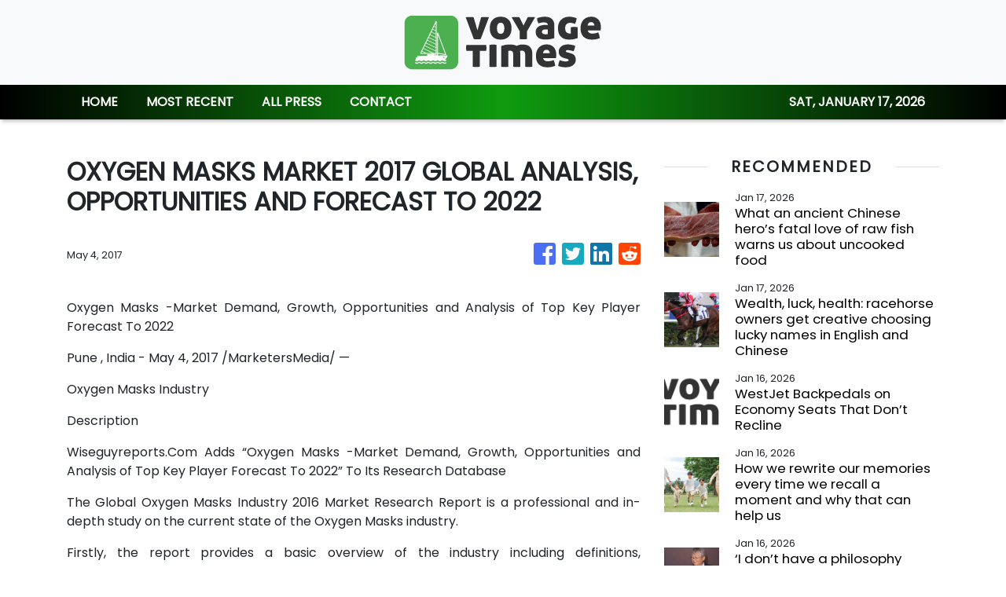

--- FILE ---
content_type: text/html; charset=utf-8
request_url: https://us-central1-vertical-news-network.cloudfunctions.net/get/fetch-include-rss
body_size: 29297
content:
[
  {
    "id": 111816530,
    "title": "What an ancient Chinese hero’s fatal love of raw fish warns us about uncooked food",
    "summary": "Tokyo’s famed New Year fish auction has smashed its own headline record, with a giant bluefin tuna fetching an eye-watering price. At the Toyosu fish market’s first auction of 2026, a 243kg (535lb) bluefin tuna was snapped up for 510 million yen (US$3.2 million), making it the most expensive tuna ever sold at this annual ritual.\nThe winning bid came from Kiyomura, the company behind the popular Sushi Zanmai chain. The purchase eclipsed the company’s own record-setting bid from 2019.\nThe fish...",
    "slug": "what-an-ancient-chinese-heros-fatal-love-of-raw-fish-warns-us-about-uncooked-food",
    "link": "https://www.scmp.com/lifestyle/chinese-culture/article/3339964/what-ancient-chinese-heros-fatal-love-raw-fish-warns-us-about-uncooked-food?utm_source=rss_feed",
    "date_published": "2026-01-17T00:15:07.000Z",
    "images": "https://cdn.i-scmp.com/sites/default/files/styles/1280x720/public/d8/images/canvas/2026/01/15/0fc4999b-4420-49d0-8b54-11e905b98d14_ff693ae8.jpg?itok=x3Z70nIt&v=1768453507",
    "categories": "2828,199,782,3240,3249,3252,3254,3258,3259,3286,3296,3297,3299",
    "img_id": "0",
    "caption": "",
    "country": "Worldwide",
    "source_type": "rss",
    "source": "South China Morning Post"
  },
  {
    "id": 111816531,
    "title": "Wealth, luck, health: racehorse owners get creative choosing lucky names in English and Chinese",
    "summary": "Seeing a racehorse with a name that features witty wordplay or a link to pop culture is a common sight at racetracks in Hong Kong. And for some punters, the witty name is what stands out and the reason they gamble on a particular horse.\nBut naming a horse is not as easy as it sounds. Breeders and owners in the city have to choose two names: one in English and one in Chinese.\nMany choose auspicious names, picking words for wealth, luck or health. Others go for humour, pop culture or even food and...",
    "slug": "wealth-luck-health-racehorse-owners-get-creative-choosing-lucky-names-in-english-and-chinese",
    "link": "https://www.scmp.com/sport/hong-kong/article/3340126/wealth-luck-health-racehorse-owners-get-creative-choosing-lucky-names-english-and-chinese?utm_source=rss_feed",
    "date_published": "2026-01-17T00:00:08.000Z",
    "images": "https://cdn.i-scmp.com/sites/default/files/styles/1280x720/public/d8/images/canvas/2026/01/16/696822d0-5a25-4469-aaaf-11917918fd37_ceaa7b3a.jpg?itok=dZj4qGSZ&v=1768545301",
    "categories": "2828,199,782,3240,3249,3252,3254,3258,3259,3286,3296,3297,3299",
    "img_id": "0",
    "caption": "",
    "country": "Worldwide",
    "source_type": "rss",
    "source": "South China Morning Post"
  },
  {
    "id": 111802657,
    "title": "WestJet Backpedals on Economy Seats That Don’t Recline",
    "summary": "WestJet, Canada’s second-largest carrier, backpedaled on a new seating plan after videos of crammed travelers went viral on social media.",
    "slug": "westjet-backpedals-on-economy-seats-that-dont-recline",
    "link": "https://www.nytimes.com/2026/01/16/travel/westjet-non-reclinable-economy-seats.html",
    "date_published": "2026-01-16T23:25:32.000Z",
    "images": "https://static01.nyt.com/images/2026/01/16/multimedia/16trav-westjet-seats-zbtv/16trav-westjet-seats-zbtv-mediumSquareAt3X.jpg",
    "categories": "2828,199,782,3240,3249,3252,3254,3258,3259,3286,3296,3297,3299",
    "img_id": "0",
    "caption": "",
    "country": "Worldwide",
    "source_type": "rss",
    "source": "New York TImes"
  },
  {
    "id": 111816532,
    "title": "How we rewrite our memories every time we recall a moment and why that can help us",
    "summary": "We often think of memories like the contents of a museum: static exhibits that we view to understand the present and prepare for the future.\nThe latest research, however, suggests they are more like well-thumbed library books that wear and change a little bit every time they are pulled off the shelf.\nThink of one of your happiest memories. Sit with the recollection. Let your mind’s eye wander around the scene. See if you can feel a spark of the joy or hope you felt at the time. Let a minute...",
    "slug": "how-we-rewrite-our-memories-every-time-we-recall-a-moment-and-why-that-can-help-us",
    "link": "https://www.scmp.com/lifestyle/health-wellness/article/3339991/how-we-rewrite-our-memories-every-time-we-recall-moment-and-why-can-help-us?utm_source=rss_feed",
    "date_published": "2026-01-16T23:15:07.000Z",
    "images": "https://cdn.i-scmp.com/sites/default/files/styles/1280x720/public/d8/images/canvas/2026/01/15/70df59a5-93e5-4454-905f-4f9117e22aba_d70af746.jpg?itok=rM3FE84Q&v=1768461039",
    "categories": "2828,199,782,3240,3249,3252,3254,3258,3259,3286,3296,3297,3299",
    "img_id": "0",
    "caption": "",
    "country": "Worldwide",
    "source_type": "rss",
    "source": "South China Morning Post"
  },
  {
    "id": 111802658,
    "title": "How to Take a Phone-Free Vacation",
    "summary": "Five getaways, and other tips for disengaging on holiday.",
    "slug": "how-to-take-a-phonefree-vacation",
    "link": "https://www.nytimes.com/2026/01/16/t-magazine/digital-detox-phone-free-travel.html",
    "date_published": "2026-01-16T22:41:10.000Z",
    "images": "",
    "categories": "2828,199,782,3240,3249,3252,3254,3258,3259,3286,3296,3297,3299",
    "img_id": "0",
    "caption": "",
    "country": "Worldwide",
    "source_type": "rss",
    "source": "New York TImes"
  },
  {
    "id": 111793857,
    "title": "‘I don’t have a philosophy running through my projects’: a conversation with Naoto Fukasawa",
    "summary": "In an age when seemingly every design comes with its own ideology – from brutalism and postmodernism, to art nouveau and back to nature – Naoto Fukasawa claims not to have an overarching design ethos.\n“I don’t have a consistent philosophy running through my projects,” the Japanese product designer tells Style in an exclusive interview on the sidelines of Business of Design Week (BODW) in the City, which closes on January 18 (its original schedule having been lengthened beyond December) and is an...",
    "slug": "i-dont-have-a-philosophy-running-through-my-projects-a-conversation-with-naoto-fukasawa",
    "link": "https://www.scmp.com/magazines/style/people/icons-influencers/article/3340104/i-dont-have-philosophy-running-through-my-projects-conversation-naoto-fukasawa?utm_source=rss_feed",
    "date_published": "2026-01-16T22:00:09.000Z",
    "images": "https://cdn.i-scmp.com/sites/default/files/styles/1280x720/public/d8/images/canvas/2026/01/16/302a40bc-2d1f-45f6-9689-aa5270cd68d4_1081f28b.jpg?itok=9J5Ts4dQ&v=1768539042",
    "categories": "2828,199,782,3240,3249,3252,3254,3258,3259,3286,3296,3297,3299",
    "img_id": "0",
    "caption": "",
    "country": "Worldwide",
    "source_type": "rss",
    "source": "South China Morning Post"
  },
  {
    "id": 110844499,
    "title": "Tips for Caribbean Vacations and Travel Insurance After Venezuela Operation",
    "summary": "The recent military operation in Venezuela disrupted vacations to popular destinations. Here are tips for buying travel insurance and protecting your trip.",
    "slug": "tips-for-caribbean-vacations-and-travel-insurance-after-venezuela-operation",
    "link": "https://www.nytimes.com/2026/01/08/travel/caribbean-venezuela-flights-tourism-insurance.html",
    "date_published": "2026-01-16T21:50:52.000Z",
    "images": "https://static01.nyt.com/images/2026/01/17/travel/00trav-caribbean_service-01-tbjp/00trav-caribbean_service-01-tbjp-mediumSquareAt3X.jpg",
    "categories": "2828,199,782,3240,3249,3252,3254,3258,3259,3286,3296,3297,3299",
    "img_id": "0",
    "caption": "",
    "country": "Worldwide",
    "source_type": "rss",
    "source": "New York TImes"
  },
  {
    "id": 111738786,
    "title": "Hiking the Drakensberg, South Africa’s Highest Mountain Range",
    "summary": "About 200 miles from Johannesburg, the Drakensberg region offers a breathtaking landscape of stark ridges and green valleys.",
    "slug": "hiking-the-drakensberg-south-africas-highest-mountain-range",
    "link": "https://www.nytimes.com/2026/01/16/travel/south-africa-drakensberg-mountain-hiking.html",
    "date_published": "2026-01-16T21:22:54.000Z",
    "images": "",
    "categories": "2828,199,782,3240,3249,3252,3254,3258,3259,3286,3296,3297,3299",
    "img_id": "0",
    "caption": "",
    "country": "Worldwide",
    "source_type": "rss",
    "source": "New York TImes"
  },
  {
    "id": 111780199,
    "title": "California Will Waive State Park Entry Fees on M.L.K. Day",
    "summary": "Gov. Gavin Newsom framed the move as a rebuke to President Trump, who recently cut the holiday from the list of free-entry days at U.S. national parks.",
    "slug": "california-will-waive-state-park-entry-fees-on-mlk-day",
    "link": "https://www.nytimes.com/2026/01/16/travel/california-state-parks-mlk-day.html",
    "date_published": "2026-01-16T18:12:56.000Z",
    "images": "https://static01.nyt.com/images/2026/01/16/travel/16trav-california-parksSUB/16trav-california-parksSUB-mediumSquareAt3X.jpg",
    "categories": "2828,199,782,3240,3249,3252,3254,3258,3259,3286,3296,3297,3299",
    "img_id": "0",
    "caption": "",
    "country": "Worldwide",
    "source_type": "rss",
    "source": "New York TImes"
  },
  {
    "id": 111770858,
    "title": "Could Weight Loss Drugs Change Airline Economics?",
    "summary": "Ozempic wasn’t designed for aviation, but airlines may still feel the lift: lighter passengers, lower fuel burn, and a new, unexpected lever for airline profitability.\nThe post Could Weight Loss Drugs Change Airline Economics? appeared first on Business Traveller.",
    "slug": "could-weight-loss-drugs-change-airline-economics",
    "link": "https://www.businesstraveller.com/news/weight-loss-airlines-fuel-costs/",
    "date_published": "2026-01-16T17:10:25.000Z",
    "images": "https://www.businesstraveller.com/wp-content/uploads/2026/01/richmond-archer-s3IDuWc8w0U-unsplash-1024x682.jpg",
    "categories": "2828,199,782,3240,3249,3252,3254,3258,3259,3286,3296,3297,3299",
    "img_id": "0",
    "caption": "",
    "country": "Worldwide",
    "source_type": "rss",
    "source": "Business Traveller"
  },
  {
    "id": 111772849,
    "title": "What’s behind all those pistachio recalls?",
    "summary": "For months, the Canadian Food Inspection Agency has pulled hundreds of items containing pistachios from shelves over possible salmonella contamination. Some retailers are choosing to avoid even unrecalled pistachio products altogether until the situation stabilizes.",
    "slug": "whats-behind-all-those-pistachio-recalls",
    "link": "https://www.cbc.ca/player/play/9.7047510?cmp=rss",
    "date_published": "2026-01-16T17:00:00.000Z",
    "images": "https://i.cbc.ca/ais/1.4830211,1755295974000/full/max/0/default.jpg?im=Crop%2Crect%3D%280%2C341%2C2562%2C1441%29%3BResize%3D%28620%29",
    "categories": "2828,199,782,3240,3249,3252,3254,3258,3259,3286,3296,3297,3299",
    "img_id": "0",
    "caption": "",
    "country": "Worldwide",
    "source_type": "rss",
    "source": "CBC"
  },
  {
    "id": 111794405,
    "title": "'I don't trust that water plant': Hundreds evacuated so far from First Nation in northern Ontario",
    "summary": "Life is quieter in Kashechewan First Nation in northern Ontario. Some children can still be seen playing hockey on a snow-packed road, but that would have been more common three weeks earlier had the community's water-treatment plant not failed. Amid a state of emergency, about half of the 2,300 residents have already been evacuated to cities including Timmins, Kingston and Niagara Falls.",
    "slug": "i-dont-trust-that-water-plant-hundreds-evacuated-so-far-from-first-nation-in-northern-ontario",
    "link": "https://www.cbc.ca/news/canada/sudbury/kashechewan-water-crisis-evacuation-9.7048247?cmp=rss",
    "date_published": "2026-01-16T16:58:02.000Z",
    "images": "https://i.cbc.ca/ais/65b3907e-920b-4b59-a82e-a57733ed55e7,1768574335302/full/max/0/default.jpg?im=Crop%2Crect%3D%281%2C0%2C4238%2C2383%29%3BResize%3D%28620%29",
    "categories": "2828,199,782,3240,3249,3252,3254,3258,3259,3286,3296,3297,3299",
    "img_id": "0",
    "caption": "",
    "country": "Worldwide",
    "source_type": "rss",
    "source": "CBC"
  },
  {
    "id": 110690529,
    "title": "Are Trains Now the Most Luxurious Way to Travel?",
    "summary": "From Angola to Turkmenistan, sumptuously outfitted railroad cars are taking passengers on over-the-top journeys back in time.",
    "slug": "are-trains-now-the-most-luxurious-way-to-travel",
    "link": "https://www.nytimes.com/2026/01/06/t-magazine/luxury-train-travel-scenic.html",
    "date_published": "2026-01-16T16:46:58.000Z",
    "images": "",
    "categories": "2828,199,782,3240,3249,3252,3254,3258,3259,3286,3296,3297,3299",
    "img_id": "0",
    "caption": "",
    "country": "Worldwide",
    "source_type": "rss",
    "source": "New York TImes"
  },
  {
    "id": 103413485,
    "title": "Neue Einreiseregeln weltweit: ETA Nachweis für UK zwingend erforderlich",
    "summary": "Mit diesem Beitrag halten wir Sie auf dem Laufenden, was Einreisebedingungen und angekündigte Änderungen in Sachen Visa und elektronische Einreiseanmeldungen angeht.\nThe post Neue Einreiseregeln weltweit: ETA Nachweis für UK zwingend erforderlich appeared first on Business Traveller.",
    "slug": "neue-einreiseregeln-weltweit-eta-nachweis-fur-uk-zwingend-erforderlich",
    "link": "https://www.businesstraveller.com/news/in-diesen-laendern-gelten-neue-einreiseregeln/",
    "date_published": "2026-01-16T16:41:32.000Z",
    "images": "https://www.businesstraveller.com/wp-content/uploads/2025/09/iStock-467799646.jpg",
    "categories": "2828,199,782,3240,3249,3252,3254,3258,3259,3286,3296,3297,3299",
    "img_id": "0",
    "caption": "",
    "country": "Worldwide",
    "source_type": "rss",
    "source": "Business Traveller"
  },
  {
    "id": 111770859,
    "title": "Reviewing Delta’s SkyMiles Changes for 2026: What You Need to Know",
    "summary": "After last year’s turbulence, Delta taps the brakes: unchanged MQD thresholds, richer Choice Benefits, and a quieter signal that SkyMiles loyalists can finally exhale.\nThe post Reviewing Delta’s SkyMiles Changes for 2026: What You Need to Know appeared first on Business Traveller.",
    "slug": "reviewing-deltas-skymiles-changes-for-2026-what-you-need-to-know",
    "link": "https://www.businesstraveller.com/news/delta-skymiles-changes-2026/",
    "date_published": "2026-01-16T16:16:03.000Z",
    "images": "https://www.businesstraveller.com/wp-content/uploads/2025/09/2025_medallion-bag-tags_hero_1-scaled-1-1024x683.jpg",
    "categories": "2828,199,782,3240,3249,3252,3254,3258,3259,3286,3296,3297,3299",
    "img_id": "0",
    "caption": "",
    "country": "Worldwide",
    "source_type": "rss",
    "source": "Business Traveller"
  },
  {
    "id": 111317870,
    "title": "The cheapest - and best - five-star hotels in the UK, Europe and the rest of the world. They're the travel experts' ultimate secret. Now read our guide to exactly where to book and why before anyone else...",
    "summary": "Oscar Wilde said: 'I can resist anything except temptation'. But when temptation is too expensive, you have a problem. With this in mind here's our guide to the best value five-star hotels.",
    "slug": "the-cheapest-and-best-fivestar-hotels-in-the-uk-europe-and-the-rest-of-the-world-theyre-the-travel-experts-ultimate-secret-now-read-our-guide-to-exactly-where-to-book-and-why-before-anyone-else",
    "link": "https://www.dailymail.co.uk/travel/article-15453731/cheapest-best-hotels-UK-Europe-rest-world.html?ns_mchannel=rss&ns_campaign=1490&ito=1490",
    "date_published": "2026-01-16T14:34:40.000Z",
    "images": "https://i.dailymail.co.uk/1s/2026/01/11/17/105418181-0-image-m-54_1768150951051.jpg",
    "categories": "2828,199,782,3240,3249,3252,3254,3258,3259,3286,3296,3297,3299",
    "img_id": "0",
    "caption": "",
    "country": "Worldwide",
    "source_type": "rss",
    "source": "Daily Mail"
  },
  {
    "id": 111760432,
    "title": "Hotel Review: Lapland Hotel Arena, Finland",
    "summary": "Where hockey crowds meet hot saunas: Lapland Hotel Arena delivers Nordic calm, private in-room saunas, and a front-row seat to Tampere’s cultural and sporting life.\nThe post Hotel Review: Lapland Hotel Arena, Finland appeared first on Business Traveller.",
    "slug": "hotel-review-lapland-hotel-arena-finland",
    "link": "https://www.businesstraveller.com/tried-tested/review-lapland-hotel-arena/",
    "date_published": "2026-01-16T14:21:51.000Z",
    "images": "https://www.businesstraveller.com/wp-content/uploads/2026/01/download-1024x682.webp",
    "categories": "2828,199,782,3240,3249,3252,3254,3258,3259,3286,3296,3297,3299",
    "img_id": "0",
    "caption": "",
    "country": "Worldwide",
    "source_type": "rss",
    "source": "Business Traveller"
  },
  {
    "id": 111692098,
    "title": "If You've Done 85% Of These Popular Bucket List Items, Congratulations, You're Waaaay Cooler Than The Average Person",
    "summary": "Some of these are controversial. \n\n\nView Entire Post ›",
    "slug": "if-youve-done-85-of-these-popular-bucket-list-items-congratulations-youre-waaaay-cooler-than-the-average-person",
    "link": "https://www.buzzfeed.com/savannah3ip/2026-bucketlist",
    "date_published": "2026-01-16T13:15:21.000Z",
    "images": "https://img.buzzfeed.com/buzzfeed-static/static/2026-01/16/00/thumb/3a-4D94HF.jpg?crop=2988:1992;6,0&resize=1250:830",
    "categories": "2828,199,782,3240,3249,3252,3254,3258,3259,3286,3296,3297,3299",
    "img_id": "0",
    "caption": "",
    "country": "Worldwide",
    "source_type": "rss",
    "source": "BuzzFeed"
  },
  {
    "id": 111748876,
    "title": "Writers are competitive. Could I handle my girlfriend's criticism?",
    "summary": "My girlfriend reads six books at any given time. Given that I make my living as a writer, you might think it's wonderful to have a partner who shares an adoration of the written world.",
    "slug": "writers-are-competitive-could-i-handle-my-girlfriends-criticism",
    "link": "https://www.latimes.com/lifestyle/story/2026-01-16/la-affairs-joe-mullich-writers-are-competitive-could-i-handle-my-girlfriends-criticism",
    "date_published": "2026-01-16T13:00:00.000Z",
    "images": "https://ca-times.brightspotcdn.com/dims4/default/f52b2ca/2147483647/strip/false/crop/4000x2667+0+0/resize/1500x1000!/quality/75/?url=https%3A%2F%2Fcalifornia-times-brightspot.s3.amazonaws.com%2Fd2%2Fa3%2Fd29115a14568aa48c675145dc4a7%2Fla-times-esteban-plazibat.jpg",
    "categories": "2828,199,782,3240,3249,3252,3254,3258,3259,3286,3296,3297,3299",
    "img_id": "0",
    "caption": "",
    "country": "Worldwide",
    "source_type": "rss",
    "source": "Los Angeles Times"
  },
  {
    "id": 111739480,
    "title": "United Expands Meal Preordering to Economy: What Changes for Passengers",
    "summary": "United is taking the guesswork out of economy dining. Preorder your burger, skip the sell-out drama, and let spreadsheets—not seat rows—decide what’s loaded onboard.\nThe post United Expands Meal Preordering to Economy: What Changes for Passengers appeared first on Business Traveller.",
    "slug": "united-expands-meal-preordering-to-economy-what-changes-for-passengers",
    "link": "https://www.businesstraveller.com/news/united-meal-preorder-economy/",
    "date_published": "2026-01-16T11:21:00.000Z",
    "images": "https://www.businesstraveller.com/wp-content/uploads/2026/01/Pre-Pay-Bistro-1024x682.jpg",
    "categories": "2828,199,782,3240,3249,3252,3254,3258,3259,3286,3296,3297,3299",
    "img_id": "0",
    "caption": "",
    "country": "Worldwide",
    "source_type": "rss",
    "source": "Business Traveller"
  },
  {
    "id": 111740752,
    "title": "Steps from the Colosseum, a virtual tour offers a peek inside an ancient Roman house",
    "summary": "One of the best-preserved ancient Roman homes on the Palatine Hill is opening to the public for the first time, albeit via a live-streamed tour of its hard-to-reach underground frescoes and mosaics.\nThe House of the Griffins was first discovered during early 20th century excavations of the Palatine Hill, which rises up from the Roman Forum and dominates views of central Rome today with its striking red-brick ruins.\nThe verdant hill, located just off the Colosseum, was the site of temples and...",
    "slug": "steps-from-the-colosseum-a-virtual-tour-offers-a-peek-inside-an-ancient-roman-house",
    "link": "https://www.scmp.com/lifestyle/travel-leisure/article/3340116/steps-colosseum-virtual-tour-offers-peek-inside-ancient-roman-house?utm_source=rss_feed",
    "date_published": "2026-01-16T11:15:07.000Z",
    "images": "https://cdn.i-scmp.com/sites/default/files/styles/1280x720/public/d8/images/canvas/2026/01/16/7a43cc5c-1ab3-4ec1-8b8d-41096018fbb8_5aa9e2cc.jpg?itok=YrlLqK0E&v=1768541010",
    "categories": "2828,199,782,3240,3249,3252,3254,3258,3259,3286,3296,3297,3299",
    "img_id": "0",
    "caption": "",
    "country": "Worldwide",
    "source_type": "rss",
    "source": "South China Morning Post"
  },
  {
    "id": 111738789,
    "title": "Where fans can recreate their favourite scenes from Heated Rivalry around Canada",
    "summary": "It's the steamy sports romance series that has taken the world by storm - and fans can now recreate their favourite Heated Rivalry scenes in the real-life destinations.",
    "slug": "where-fans-can-recreate-their-favourite-scenes-from-heated-rivalry-around-canada",
    "link": "https://www.dailymail.co.uk/travel/article-15466429/where-fans-recreate-heated-rivalry-canada-locations.html?ns_mchannel=rss&ns_campaign=1490&ito=1490",
    "date_published": "2026-01-16T11:14:19.000Z",
    "images": "https://i.dailymail.co.uk/1s/2026/01/15/11/105536983-0-image-a-11_1768476868261.jpg",
    "categories": "2828,199,782,3240,3249,3252,3254,3258,3259,3286,3296,3297,3299",
    "img_id": "0",
    "caption": "",
    "country": "Worldwide",
    "source_type": "rss",
    "source": "Daily Mail"
  },
  {
    "id": 111738788,
    "title": "How to have the best Sunday in L.A., according to Richard Marx",
    "summary": "The elegance of Frank Sinatra and Dean Martin is something Richard Marx is  chasing, both on his new album and as to how he lives his life.",
    "slug": "how-to-have-the-best-sunday-in-la-according-to-richard-marx",
    "link": "https://www.latimes.com/travel/story/2026-01-16/sunday-funday-richard-marx-things-to-do-los-angeles",
    "date_published": "2026-01-16T11:00:00.000Z",
    "images": "https://ca-times.brightspotcdn.com/dims4/default/3a3a3f5/2147483647/strip/false/crop/2400x1600+0+0/resize/1500x1000!/quality/75/?url=https%3A%2F%2Fcalifornia-times-brightspot.s3.amazonaws.com%2Fe1%2F9f%2F860c26fe40488f8ef0c97cc425e0%2Fla-sf-richard-marx-main-illo.png",
    "categories": "2828,199,782,3240,3249,3252,3254,3258,3259,3286,3296,3297,3299",
    "img_id": "0",
    "caption": "",
    "country": "Worldwide",
    "source_type": "rss",
    "source": "Los Angeles Times"
  },
  {
    "id": 111738790,
    "title": "One of the world's most expensive buffets is in the UK - with oysters, lobster and free-flowing champagne for £190 per person",
    "summary": "For those who have grown tired of the greasy, mundane offerings of chips and spring rolls typically served up at local buffets, a lavish alternative awaits - but it'll cost a pretty penny.",
    "slug": "one-of-the-worlds-most-expensive-buffets-is-in-the-uk-with-oysters-lobster-and-freeflowing-champagne-for-190-per-person",
    "link": "https://www.dailymail.co.uk/travel/article-15466625/One-worlds-expensive-buffets-UK-oysters-lobster-free-flowing-champagne-190-person.html?ns_mchannel=rss&ns_campaign=1490&ito=1490",
    "date_published": "2026-01-16T10:54:50.000Z",
    "images": "https://i.dailymail.co.uk/1s/2026/01/16/08/105568165-0-image-a-18_1768551907314.jpg",
    "categories": "2828,199,782,3240,3249,3252,3254,3258,3259,3286,3296,3297,3299",
    "img_id": "0",
    "caption": "",
    "country": "Worldwide",
    "source_type": "rss",
    "source": "Daily Mail"
  },
  {
    "id": 111738801,
    "title": "Danville Hotel Collection chooses Mews to streamline operations and refine guest experience",
    "summary": "The Danville Hotel Collection, a developer and asset manager known for transforming historic properties into vibrant boutique destinations and supported by Retro Hospitality, has selected Mews, the leading operating system for hospitality and shared spaces, to power its growing portfolio. The partnership will bring The Laurel Hotel, The Bee Hotel and The Holbrook Hotel onto a unified modern platform that streamlines operations, strengthens guest engagement and supports scalable growth.",
    "slug": "danville-hotel-collection-chooses-mews-to-streamline-operations-and-refine-guest-experience",
    "link": "https://www.breakingtravelnews.com/news/article/danville-hotel-collection-chooses-mews-to-streamline-operations-and-refine/",
    "date_published": "2026-01-16T10:52:27.000Z",
    "images": "https://www.breakingtravelnews.com/images/sized/images/uploads/hotel/danville_image-600x315.jpg",
    "categories": "2828,199,782,3240,3249,3252,3254,3258,3259,3286,3296,3297,3299",
    "img_id": "0",
    "caption": "",
    "country": "Worldwide",
    "source_type": "rss",
    "source": "Breaking Travel News"
  },
  {
    "id": 111738802,
    "title": "Madeira Named the World’s Top Trending Destination for 2026",
    "summary": "Madeira has been named the world’s number one Trending Destination for 2026 in the TripAdvisor Travellers’ Choice Awards*, leading the global ranking ahead of other exciting destinations including Quy Nhon in Vietnam, Recife in Brazil and Puerto Escondido in Mexico.",
    "slug": "madeira-named-the-worlds-top-trending-destination-for-2026",
    "link": "https://www.breakingtravelnews.com/news/article/madeira-named-the-worlds-top-trending-destination-for-2026/",
    "date_published": "2026-01-16T10:45:00.000Z",
    "images": "https://www.breakingtravelnews.com/images/sized/images/uploads/tourism/Screenshot_2026-01-16_at_10.49.41-600x315.png",
    "categories": "2828,199,782,3240,3249,3252,3254,3258,3259,3286,3296,3297,3299",
    "img_id": "0",
    "caption": "",
    "country": "Worldwide",
    "source_type": "rss",
    "source": "Breaking Travel News"
  },
  {
    "id": 111738803,
    "title": "European Waterways Launches New “Hidden Heart of France” Itinerary Aboard Hotel Barge L’art De Vivre",
    "summary": "European Waterways invites travellers in 2026 to slow down, unwind and explore the beauty of La France Profonde - the “Hidden Heart of France.” With a new “off the beaten track”  itinerary, guests are welcomed aboard L’Art de Vivre to explore the upper reaches of the Nivernais Canal and the surrounding Morvan Hills, a national park known as the “green lung” of Burgundy. Cruise along the winding waterway through narrow tunnels, hand operated bridges and staircases of locks with ivy covered lockhouses on a journey rarely taken by modern travellers.",
    "slug": "european-waterways-launches-new-hidden-heart-of-france-itinerary-aboard-hotel-barge-lart-de-vivre",
    "link": "https://www.breakingtravelnews.com/news/article/european-waterways-launches-new-hidden-heart-of-france-itinerary-aboard-hot/",
    "date_published": "2026-01-16T10:40:04.000Z",
    "images": "https://www.breakingtravelnews.com/images/sized/images/uploads/operator/European_Waterways_1729717_LArt_de_Vivre_-_Cruising_-_From_Matthew_Price_-_May_2024_(1)-600x315.jpeg",
    "categories": "2828,199,782,3240,3249,3252,3254,3258,3259,3286,3296,3297,3299",
    "img_id": "0",
    "caption": "",
    "country": "Worldwide",
    "source_type": "rss",
    "source": "Breaking Travel News"
  },
  {
    "id": 111738804,
    "title": "Four Seasons Resort The Nam Hai Debuts Exclusive Artisan Led Cultural Experience",
    "summary": "Marking a joyful start to 2026, Four Seasons Resort The Nam Hai unveils, An Insider Journey Through Hoi An’s Craft and Cuisine, a newly curated signature experience, offering rare access to people, practices and places that reveal a side of Hoi An seldom found on travel sites or social media.",
    "slug": "four-seasons-resort-the-nam-hai-debuts-exclusive-artisan-led-cultural-experience",
    "link": "https://www.breakingtravelnews.com/news/article/four-seasons-resort-the-nam-hai-debuts-exclusive-artisan-led-cultural-exper/",
    "date_published": "2026-01-16T10:32:03.000Z",
    "images": "https://www.breakingtravelnews.com/images/sized/images/uploads/hotel/2925557_num1729618_585x585-600x315.jpg",
    "categories": "2828,199,782,3240,3249,3252,3254,3258,3259,3286,3296,3297,3299",
    "img_id": "0",
    "caption": "",
    "country": "Worldwide",
    "source_type": "rss",
    "source": "Breaking Travel News"
  },
  {
    "id": 111738805,
    "title": "Emirates serves up a winning partnership with world no. 1 tennis player Aryna Sabalenka",
    "summary": "Emirates has today announced a landmark partnership with the world’s No. 1 tennis player, Aryna Sabalenka, who becomes the airline’s first tennis ambassador.",
    "slug": "emirates-serves-up-a-winning-partnership-with-world-no-1-tennis-player-aryna-sabalenka",
    "link": "https://www.breakingtravelnews.com/news/article/emirates-serves-up-a-winning-partnership-with-world-no.-1-tennis-player-ary/",
    "date_published": "2026-01-16T10:24:26.000Z",
    "images": "https://www.breakingtravelnews.com/images/sized/images/uploads/airline/800_aryna_sabalenka_cabin_crew_emirates_sabalenka_partnership_announcement_1501261-600x315.jpg",
    "categories": "2828,199,782,3240,3249,3252,3254,3258,3259,3286,3296,3297,3299",
    "img_id": "0",
    "caption": "",
    "country": "Worldwide",
    "source_type": "rss",
    "source": "Breaking Travel News"
  },
  {
    "id": 111738806,
    "title": "Minor Hotels Australasia Announces Appointment of Account Director – India to Support Growing Market",
    "summary": "Minor Hotels Australasia is pleased to announce the appointment of Anup Mathur to the newly created position of Account Director – India, underscoring the dynamic potential of the Indian market for Australasia.",
    "slug": "minor-hotels-australasia-announces-appointment-of-account-director-india-to-support-growing-market",
    "link": "https://www.breakingtravelnews.com/news/article/minor-hotels-australasia-announces-appointment-of-account-director-india-to/",
    "date_published": "2026-01-16T10:16:59.000Z",
    "images": "https://www.breakingtravelnews.com/images/sized/images/uploads/hotel/639439-Anup_Mathur-016f07-large-1768554986-600x315.PNG",
    "categories": "2828,199,782,3240,3249,3252,3254,3258,3259,3286,3296,3297,3299",
    "img_id": "0",
    "caption": "",
    "country": "Worldwide",
    "source_type": "rss",
    "source": "Breaking Travel News"
  },
  {
    "id": 111738807,
    "title": "PKFARE Partners with Citilink to Broaden the Airline’s Market Reach Globally",
    "summary": "PKFARE, a leading global travel wholesaler, today announced a strategic partnership with Citilink, Indonesia’s leading low-cost airline. Through this direct connection, PKFARE’s 2000+ travel seller clients will access Citilink’s full content, including ancillary and branded fares, at competitive prices, while Citilink will broaden its global distribution reach with integrity control.",
    "slug": "pkfare-partners-with-citilink-to-broaden-the-airlines-market-reach-globally",
    "link": "https://www.breakingtravelnews.com/news/article/pkfare-partners-with-citilink-to-broaden-the-airlines-market-reach-globally/",
    "date_published": "2026-01-16T10:15:53.000Z",
    "images": "https://www.breakingtravelnews.com/images/sized/images/uploads/airline/Citilink_partnership-600x315.png",
    "categories": "2828,199,782,3240,3249,3252,3254,3258,3259,3286,3296,3297,3299",
    "img_id": "0",
    "caption": "",
    "country": "Worldwide",
    "source_type": "rss",
    "source": "Breaking Travel News"
  },
  {
    "id": 111738791,
    "title": "Where Brits should go for near-certain sunshine this Easter - with prices starting from £349 per person all in",
    "summary": "A new Sun-Reliability Index launched by easyJet has ranked 10 destinations where travellers are almost  guaranteed sunny weather in April.",
    "slug": "where-brits-should-go-for-nearcertain-sunshine-this-easter-with-prices-starting-from-349-per-person-all-in",
    "link": "https://www.dailymail.co.uk/travel/article-15466197/research-reveals-holiday-near-certain-sunshine-easter.html?ns_mchannel=rss&ns_campaign=1490&ito=1490",
    "date_published": "2026-01-16T10:15:24.000Z",
    "images": "https://i.dailymail.co.uk/1s/2026/01/15/10/105534381-0-image-a-10_1768471215031.jpg",
    "categories": "2828,199,782,3240,3249,3252,3254,3258,3259,3286,3296,3297,3299",
    "img_id": "0",
    "caption": "",
    "country": "Worldwide",
    "source_type": "rss",
    "source": "Daily Mail"
  },
  {
    "id": 111729750,
    "title": "Meet Loli Bahia, the model who’s BFFs with Alex Consani and rumoured to be dating Rosalía",
    "summary": "New year, new celebrity couple. Spanish singer Rosalía, 33, has been cosying up to French model Loli Bahia, who’s 10 years her junior. From holidaying in Rio de Janeiro to looking loved up on the streets of Madrid and, most recently, going on a Parisian shopping spree, the jet-setting pair seem to be growing closer than ever.\n\nThe “Berghain” singer, who received critical acclaim for her 2025 record Lux, is about to embark on a world tour for the album in March this year. Bahia reportedly...",
    "slug": "meet-loli-bahia-the-model-whos-bffs-with-alex-consani-and-rumoured-to-be-dating-rosalia",
    "link": "https://www.scmp.com/magazines/style/people/celebrities/article/3340095/meet-loli-bahia-model-whos-bffs-alex-consani-and-rumoured-be-dating-rosalia?utm_source=rss_feed",
    "date_published": "2026-01-16T10:00:13.000Z",
    "images": "https://cdn.i-scmp.com/sites/default/files/styles/1280x720/public/d8/images/canvas/2026/01/16/a91ec1f0-40c4-4ab4-9955-c07ca9fb0b25_fd145a00.jpg?itok=7ddgumwa&v=1768534509",
    "categories": "2828,199,782,3240,3249,3252,3254,3258,3259,3286,3296,3297,3299",
    "img_id": "0",
    "caption": "",
    "country": "Worldwide",
    "source_type": "rss",
    "source": "South China Morning Post"
  },
  {
    "id": 111738792,
    "title": "Best value short-haul destinations for Brits revealed - with return flights starting from £93",
    "summary": "According to new research from KAYAK, more travellers than ever are going on spontaneous, short weekend getaways, rather than big summer holidays.",
    "slug": "best-value-shorthaul-destinations-for-brits-revealed-with-return-flights-starting-from-93",
    "link": "https://www.dailymail.co.uk/travel/article-15467533/Best-value-short-haul-destinations-Brits-revealed-return-flights-starting-93.html?ns_mchannel=rss&ns_campaign=1490&ito=1490",
    "date_published": "2026-01-16T09:37:34.000Z",
    "images": "https://i.dailymail.co.uk/1s/2026/01/16/09/105569067-0-image-m-4_1768554359712.jpg",
    "categories": "2828,199,782,3240,3249,3252,3254,3258,3259,3286,3296,3297,3299",
    "img_id": "0",
    "caption": "",
    "country": "Worldwide",
    "source_type": "rss",
    "source": "Daily Mail"
  },
  {
    "id": 111738808,
    "title": "Namron Hospitality announces addition of three hotels to their expanding portfolio",
    "summary": "Namron Hospitality, the luxury hospitality owners and operators committed to inspiring intentional travel, have announced the addition of three properties to their expanding portfolio of boutique hotels.",
    "slug": "namron-hospitality-announces-addition-of-three-hotels-to-their-expanding-portfolio",
    "link": "https://www.breakingtravelnews.com/news/article/namron-hospitality-announces-addition-of-three-hotels-to-their-expanding-po/",
    "date_published": "2026-01-16T09:33:01.000Z",
    "images": "https://www.breakingtravelnews.com/images/sized/images/uploads/hotel/Image_5-600x315.png",
    "categories": "2828,199,782,3240,3249,3252,3254,3258,3259,3286,3296,3297,3299",
    "img_id": "0",
    "caption": "",
    "country": "Worldwide",
    "source_type": "rss",
    "source": "Breaking Travel News"
  },
  {
    "id": 111726700,
    "title": "Aitken Spence Hotels wins ‘World’s Leading Sustainable Female Empowerment Initiative’ at WSTHA",
    "summary": "Hospitality provider Aitken Spence Hotels has been recognised with the title of ‘World’s Leading Sustainable Female Empowerment Initiative 2025’ by voters at the World Sustainable Travel & Hospitality Awards.",
    "slug": "aitken-spence-hotels-wins-worlds-leading-sustainable-female-empowerment-initiative-at-wstha",
    "link": "https://www.breakingtravelnews.com/news/article/aitken-spence-hotels-wins-worlds-leading-sustainable-female-empowerment-ini/",
    "date_published": "2026-01-16T09:20:50.000Z",
    "images": "https://www.breakingtravelnews.com/images/sized/images/uploads/hotel/BicycleRides-2.171333-600x315.jpg",
    "categories": "2828,199,782,3240,3249,3252,3254,3258,3259,3286,3296,3297,3299",
    "img_id": "0",
    "caption": "",
    "country": "Worldwide",
    "source_type": "rss",
    "source": "Breaking Travel News"
  },
  {
    "id": 111729737,
    "title": "Why Dali in China’s Yunnan province is such a great place for food adventurers",
    "summary": "Restaurant-goers in Dali, in China’s western Yunnan province, are spoiled by the historical city’s abundance of quality ingredients. Fridges stacked with seasonal vegetables, tofu concoctions and fresh cuts of meat are common sights for diners to browse, while fried innards and fish vie for attention in giant metal bowls. Aquatic vegetables soaking in water line floors. This is farm-to-table, Dali style.\nThanks to its temperate climate and diverse terrain, Yunnan is suitable for growing all...",
    "slug": "why-dali-in-chinas-yunnan-province-is-such-a-great-place-for-food-adventurers",
    "link": "https://www.scmp.com/lifestyle/food-drink/article/3339994/why-dali-chinas-yunnan-province-such-great-place-food-adventurers?utm_source=rss_feed",
    "date_published": "2026-01-16T09:15:08.000Z",
    "images": "https://cdn.i-scmp.com/sites/default/files/styles/1280x720/public/d8/images/canvas/2026/01/16/19f64889-f090-4598-a8d7-62abf5f3b92d_9120d875.jpg?itok=PpENeYqp&v=1768535349",
    "categories": "2828,199,782,3240,3249,3252,3254,3258,3259,3286,3296,3297,3299",
    "img_id": "0",
    "caption": "",
    "country": "Worldwide",
    "source_type": "rss",
    "source": "South China Morning Post"
  },
  {
    "id": 111726701,
    "title": "The Conservatorium Hotel Enters a New Chapter as Mandarin Oriental Conservatorium, Amsterdam",
    "summary": "From today, the Conservatorium Hotel becomes Mandarin Oriental Conservatorium, Amsterdam, under the management of Mandarin Oriental.",
    "slug": "the-conservatorium-hotel-enters-a-new-chapter-as-mandarin-oriental-conservatorium-amsterdam",
    "link": "https://www.breakingtravelnews.com/news/article/the-conservatorium-hotel-enters-a-new-chapter-as-mandarin-oriental-conserva/",
    "date_published": "2026-01-16T09:14:53.000Z",
    "images": "https://www.breakingtravelnews.com/images/sized/images/uploads/hotel/xxl_153193687-600x315.jpg",
    "categories": "2828,199,782,3240,3249,3252,3254,3258,3259,3286,3296,3297,3299",
    "img_id": "0",
    "caption": "",
    "country": "Worldwide",
    "source_type": "rss",
    "source": "Breaking Travel News"
  },
  {
    "id": 111726702,
    "title": "250 Aircraft, 500 Million Carried Passengers, 1000 Routes: Wizz Air Celebrates a Major Milestone",
    "summary": "Wizz Air, Europe’s fastest-growing airline and the leading carrier in Central and Eastern Europe, proudly celebrates reaching a landmark milestone: 1,000 routes across its ever-expanding network. The airline now connects 200 destinations in more than 50 countries across Europe and beyond.",
    "slug": "250-aircraft-500-million-carried-passengers-1000-routes-wizz-air-celebrates-a-major-milestone",
    "link": "https://www.breakingtravelnews.com/news/article/250-aircraft-500-million-carried-passengers-1000-routes-wizz-air-celebrates/",
    "date_published": "2026-01-16T09:02:59.000Z",
    "images": "https://www.breakingtravelnews.com/images/sized/images/uploads/airline/orf07938-600x315.jpg",
    "categories": "2828,199,782,3240,3249,3252,3254,3258,3259,3286,3296,3297,3299",
    "img_id": "0",
    "caption": "",
    "country": "Worldwide",
    "source_type": "rss",
    "source": "Breaking Travel News"
  },
  {
    "id": 111762423,
    "title": "RCMP applicants endured 'improper and invasive' medical exams for years, lawsuit alleges",
    "summary": "One thousand RCMP employees, past and present, allege as part of a class-action lawsuit headed to Federal Court this month, that they were subjected to \"improper and invasive\" breast, genital and rectal exams during mandatory medical screening, CBC News has learned.",
    "slug": "rcmp-applicants-endured-improper-and-invasive-medical-exams-for-years-lawsuit-alleges",
    "link": "https://www.cbc.ca/news/investigates/rcmp-invasive-medical-exams-lawsuit-9.7045695?cmp=rss",
    "date_published": "2026-01-16T09:00:00.000Z",
    "images": "https://i.cbc.ca/ais/dab47072-c8f4-4300-be1e-048549805ce9,1768427647572/full/max/0/default.jpg?im=Crop%2Crect%3D%280%2C0%2C1180%2C663%29%3BResize%3D%28620%29",
    "categories": "2828,199,782,3240,3249,3252,3254,3258,3259,3286,3296,3297,3299",
    "img_id": "0",
    "caption": "",
    "country": "Worldwide",
    "source_type": "rss",
    "source": "CBC"
  },
  {
    "id": 111727386,
    "title": "Qantas Just Gave its Business Class Amenity Kits a Very Australian Upgrade",
    "summary": "Fresh off a wave of cabin, aircraft and lounge updates, the airline taps R.M.Williams and Grown Alchemist for its latest onboard refresh\nThe post Qantas Just Gave its Business Class Amenity Kits a Very Australian Upgrade appeared first on Business Traveller.",
    "slug": "qantas-just-gave-its-business-class-amenity-kits-a-very-australian-upgrade",
    "link": "https://www.businesstraveller.com/news/qantas-upgrades-its-business-class-amenity-kits/",
    "date_published": "2026-01-16T08:12:51.000Z",
    "images": "https://www.businesstraveller.com/wp-content/uploads/2026/01/Qantas-x-R.M.Williams-amenity-kit-Business-1-1024x683.jpg",
    "categories": "2828,199,782,3240,3249,3252,3254,3258,3259,3286,3296,3297,3299",
    "img_id": "0",
    "caption": "",
    "country": "Worldwide",
    "source_type": "rss",
    "source": "Business Traveller"
  },
  {
    "id": 111720537,
    "title": "Guinness record holder Sunar receives Honorary Doctorate in sports science",
    "summary": "KATHMANDU, JANUARY 16Dinesh Sunar, who has set 21 Guinness World Records in various sports, has been conferred with Honorary Doctorate in sports science by an American University.T...",
    "slug": "guinness-record-holder-sunar-receives-honorary-doctorate-in-sports-science",
    "link": "https://thehimalayantimes.com/lifestyle/guinness-record-holder-sunar-receives-honorary-doctorate-in-sports-science",
    "date_published": "2026-01-16T07:37:39.000Z",
    "images": "https://thehimalayantimes.com/thehimalayantimes/uploads/images/2026/01/16/45241.jpeg",
    "categories": "2828,199,782,3240,3249,3252,3254,3258,3259,3286,3296,3297,3299",
    "img_id": "0",
    "caption": "",
    "country": "Worldwide",
    "source_type": "rss",
    "source": "The Himalayan Times"
  },
  {
    "id": 111729738,
    "title": "How tonka beans can add a touch of spice to your desserts (and sex life)",
    "summary": "The tonka bean is not the most visually appealing spice – the black, shrivelled seeds look rather like what a large rat would leave behind.\nMy first encounter with it was not promising. A pastry chef mentioned that he had made some tonka bean ice cream. He showed me a bagful of the seeds and, being curious, I popped one into my mouth. The bitter intensity of the bean was almost overwhelming.\nI did some research and found that the tonka bean contains coumarin, a chemical that can cause liver...",
    "slug": "how-tonka-beans-can-add-a-touch-of-spice-to-your-desserts-and-sex-life",
    "link": "https://www.scmp.com/lifestyle/food-drink/article/3339965/how-tonka-beans-can-add-touch-spice-your-desserts-and-sex-life?utm_source=rss_feed",
    "date_published": "2026-01-16T07:15:10.000Z",
    "images": "https://cdn.i-scmp.com/sites/default/files/styles/1280x720/public/d8/images/canvas/2026/01/15/b0b43293-26bb-459c-805d-70f3d087d937_92c24b0a.jpg?itok=ufApDUos&v=1768454081",
    "categories": "2828,199,782,3240,3249,3252,3254,3258,3259,3286,3296,3297,3299",
    "img_id": "0",
    "caption": "",
    "country": "Worldwide",
    "source_type": "rss",
    "source": "South China Morning Post"
  },
  {
    "id": 111715716,
    "title": "London Glow-Up: The Hottest Spa Treatments in the Capital",
    "summary": "From mud caves to salmon sperm facials, we highlight the latest spa treatments to hit the capital\nThe post London Glow-Up: The Hottest Spa Treatments in the Capital appeared first on Business Traveller.",
    "slug": "london-glowup-the-hottest-spa-treatments-in-the-capital",
    "link": "https://www.businesstraveller.com/lifestyle/london-glow-up-the-hottest-spa-treatments-in-the-capital/",
    "date_published": "2026-01-16T07:00:00.000Z",
    "images": "https://www.businesstraveller.com/wp-content/uploads/2026/01/Origin_Pool03-@Kameleon-Visual-Ltd-1024x741.jpg",
    "categories": "2828,199,782,3240,3249,3252,3254,3258,3259,3286,3296,3297,3299",
    "img_id": "0",
    "caption": "",
    "country": "Worldwide",
    "source_type": "rss",
    "source": "Business Traveller"
  },
  {
    "id": 111715715,
    "title": "Norwegian Cruise Line opens bookings for Norwegian Aura, Its largest ship to date",
    "summary": "Norwegian Cruise Line (NCL) has opened bookings for Norwegian Aura™, its newest and largest ship, debuting in May 2027. The vessel, 10 per cent larger than Norwegian Aqua and Norwegian Luna™, will homeport in Miami and offer seven-day Caribbean itineraries with calls to NCL’s private island, Great Stirrup Cay.",
    "slug": "norwegian-cruise-line-opens-bookings-for-norwegian-aura-its-largest-ship-to-date",
    "link": "https://travel.economictimes.indiatimes.com/news/tourism/cruise/norwegian-cruise-line-launches-norwegian-aura-the-largest-ship-in-its-fleet/126559875",
    "date_published": "2026-01-16T06:57:03.000Z",
    "images": "https://etimg.etb2bimg.com/thumb/img-size-171766/126559875.cms",
    "categories": "2828,199,782,3240,3249,3252,3254,3258,3259,3286,3296,3297,3299",
    "img_id": "0",
    "caption": "",
    "country": "Worldwide",
    "source_type": "rss",
    "source": "India Times"
  },
  {
    "id": 111720538,
    "title": "&#039;Saigrace - The Storyteller&#039; book review: A living document of human experience",
    "summary": "Saigrace Pokharel is a master storyteller who, in recent years, has managed to win the hearts of listeners of any age, be it young or old.There is something magical about the power...",
    "slug": "039saigrace-the-storyteller039-book-review-a-living-document-of-human-experience",
    "link": "https://thehimalayantimes.com/lifestyle/saigrace-the-storyteller-book-review-a-living-document-of-human-experience",
    "date_published": "2026-01-16T06:10:17.000Z",
    "images": "https://thehimalayantimes.com/thehimalayantimes/uploads/images/2026/01/16/45240.jpeg",
    "categories": "2828,199,782,3240,3249,3252,3254,3258,3259,3286,3296,3297,3299",
    "img_id": "0",
    "caption": "",
    "country": "Worldwide",
    "source_type": "rss",
    "source": "The Himalayan Times"
  },
  {
    "id": 111692097,
    "title": "33 Things To Make Your Long Road Trip Less Of A Headache",
    "summary": "You've got a loooonngggg way to go, so hopefully these will make it just a little more bearable.\n\n\nView Entire Post ›",
    "slug": "33-things-to-make-your-long-road-trip-less-of-a-headache",
    "link": "https://www.buzzfeed.com/lily_burrill/things-to-make-long-road-trip-less-of-a-headache",
    "date_published": "2026-01-16T04:25:06.000Z",
    "images": "https://img.buzzfeed.com/buzzfeed-static/static/2026-01/12/08/thumb/2jqHyDlUu.jpg?crop=1245:830;3,0&resize=1250:830",
    "categories": "2828,199,782,3240,3249,3252,3254,3258,3259,3286,3296,3297,3299",
    "img_id": "0",
    "caption": "",
    "country": "Worldwide",
    "source_type": "rss",
    "source": "BuzzFeed"
  },
  {
    "id": 111715717,
    "title": "Radisson Blu Dubai Deira Creek to Host Guinness World Records Attempt Using Cheese",
    "summary": "The Dubai Big Cheese Experience will showcase more than two tonnes of cheese in a single display at the hotel\nThe post Radisson Blu Dubai Deira Creek to Host Guinness World Records Attempt Using Cheese appeared first on Business Traveller.",
    "slug": "radisson-blu-dubai-deira-creek-to-host-guinness-world-records-attempt-using-cheese",
    "link": "https://www.businesstraveller.com/news/radisson-blu-dubai-deira-creek-to-host-guinness-world-records-attempt-using-cheese/",
    "date_published": "2026-01-16T04:16:00.000Z",
    "images": "https://www.businesstraveller.com/wp-content/uploads/2026/01/Cheese-selections-1024x754.jpg",
    "categories": "2828,199,782,3240,3249,3252,3254,3258,3259,3286,3296,3297,3299",
    "img_id": "0",
    "caption": "",
    "country": "Worldwide",
    "source_type": "rss",
    "source": "Business Traveller"
  },
  {
    "id": 111729739,
    "title": "Year of the Horse 2026 predictions for Rats, from their lucky colour to careers and health",
    "summary": "From auspicious horse-themed phrases and couplets to whether your luck is in, check out our Year of the Horse 2026 series to discover all you need to know about the coming Lunar New Year.\nWhat does the coming Year of the Horse 2026 have in store for those born in the Year of the Rat (1936, 1948, 1960, 1972, 1984, 1996, 2008, 2020)? Renowned fortune-teller Tong Pik-ha offers her comprehensive predictions for the year.\nLucky numbers: 4, 9; lucky colours: gold, silver; lucky element: gold\nRats...",
    "slug": "year-of-the-horse-2026-predictions-for-rats-from-their-lucky-colour-to-careers-and-health",
    "link": "https://www.scmp.com/lifestyle/chinese-culture/article/3339843/year-horse-2026-predictions-rats-their-lucky-colour-careers-and-health?utm_source=rss_feed",
    "date_published": "2026-01-16T04:15:07.000Z",
    "images": "https://cdn.i-scmp.com/sites/default/files/styles/1280x720/public/d8/images/canvas/2026/01/14/95670449-1a3b-436f-b3ec-50a90843c56e_3410b03c.jpg?itok=FvjqZuIs&v=1768374502",
    "categories": "2828,199,782,3240,3249,3252,3254,3258,3259,3286,3296,3297,3299",
    "img_id": "0",
    "caption": "",
    "country": "Worldwide",
    "source_type": "rss",
    "source": "South China Morning Post"
  },
  {
    "id": 111729751,
    "title": "Swatch Art Peace Hotel turns 15 as the brand unveils the Swatch x Guggenheim collection",
    "summary": "The Swatch Art Peace Hotel – one of the most prestigious residencies in the art world – celebrates its 15th anniversary this year. The name of the residency originates from its location.\nSituated on The Bund – the waterfront area along the Huangpu River in the heart of Shanghai – the building where the residency takes place was formerly the Palace Hotel and later the Peace Hotel South Building. In 2011, Swatch, the Swiss brand known for its design-led timepieces, took over the heritage building...",
    "slug": "swatch-art-peace-hotel-turns-15-as-the-brand-unveils-the-swatch-x-guggenheim-collection",
    "link": "https://www.scmp.com/magazines/style/lifestyle/design/article/3340097/swatch-art-peace-hotel-turns-15-brand-unveils-swatch-x-guggenheim-collection?utm_source=rss_feed",
    "date_published": "2026-01-16T04:00:02.000Z",
    "images": "https://cdn.i-scmp.com/sites/default/files/styles/1280x720/public/d8/images/canvas/2026/01/16/185e53f7-f00f-4591-b0fa-63fc6517123f_5eb82d95.jpg?itok=nezxlCzd&v=1768536001",
    "categories": "2828,199,782,3240,3249,3252,3254,3258,3259,3286,3296,3297,3299",
    "img_id": "0",
    "caption": "",
    "country": "Worldwide",
    "source_type": "rss",
    "source": "South China Morning Post"
  },
  {
    "id": 111703210,
    "title": "Oberoi Hotels To Open Resort in Saudi’s Wadi Safar",
    "summary": "The Oberoi, Wadi Safar is expected to open during H2 2026\nThe post Oberoi Hotels To Open Resort in Saudi’s Wadi Safar appeared first on Business Traveller.",
    "slug": "oberoi-hotels-to-open-resort-in-saudis-wadi-safar",
    "link": "https://www.businesstraveller.com/news/oberoi-hotels-to-open-resort-in-saudis-wadi-safar/",
    "date_published": "2026-01-16T03:24:00.000Z",
    "images": "https://www.businesstraveller.com/wp-content/uploads/2026/01/The-Oberoi-Wadi-Safar_53-1024x576.jpg",
    "categories": "2828,199,782,3240,3249,3252,3254,3258,3259,3286,3296,3297,3299",
    "img_id": "0",
    "caption": "",
    "country": "Worldwide",
    "source_type": "rss",
    "source": "Business Traveller"
  },
  {
    "id": 111729740,
    "title": "5 of the best things to do in Hong Kong this weekend, January 16-18",
    "summary": "For Hong Kong runners, January is filled with adrenaline and anticipation as the city prepares for the annual Standard Chartered Hong Kong Marathon, which will take place this Sunday.\nThat means this weekend will see several events catering to avid runners seeking the perfect warm-up, but there is also plenty to do for non-marathoners, from art exhibitions to food promotions.\nHere are five things to do in Hong Kong this weekend.\n1. She Runs Collective\nOn January 17, take part in a breezy...",
    "slug": "5-of-the-best-things-to-do-in-hong-kong-this-weekend-january-1618",
    "link": "https://www.scmp.com/lifestyle/food-drink/article/3340084/5-best-things-do-hong-kong-weekend-january-16-18?utm_source=rss_feed",
    "date_published": "2026-01-16T02:55:14.000Z",
    "images": "https://cdn.i-scmp.com/sites/default/files/styles/1280x720/public/d8/images/canvas/2026/01/16/7778e8f8-e283-497c-a26e-357fa80484c1_05e26497.jpg?itok=2YeOJTpd&v=1768529634",
    "categories": "2828,199,782,3240,3249,3252,3254,3258,3259,3286,3296,3297,3299",
    "img_id": "0",
    "caption": "",
    "country": "Worldwide",
    "source_type": "rss",
    "source": "South China Morning Post"
  },
  {
    "id": 111729752,
    "title": "Style Edit: Henry Jacques’ haute parfumerie, from bespoke fragrances to Les Classiques de HJ",
    "summary": "Born of a passion for exquisite fragrance, the Henry Jacques story began in 1975 near Grasse in southern France, the historical heart of French perfumery. Founder Henry Jacques Cremona was inspired to treat scents as an artistic medium capable of encapsulating memories and emotions. From the outset, he pursued excellence and rarity while developing an encyclopedic knowledge of the finest natural raw materials. His was a vision of sensorial depth and perfection that eschewed mass production.\nThis...",
    "slug": "style-edit-henry-jacques-haute-parfumerie-from-bespoke-fragrances-to-les-classiques-de-hj",
    "link": "https://www.scmp.com/magazines/style/beauty/beauty-news/article/3339958/style-edit-henry-jacques-haute-parfumerie-bespoke-fragrances-les-classiques-de-hj?utm_source=rss_feed",
    "date_published": "2026-01-16T02:00:18.000Z",
    "images": "https://cdn.i-scmp.com/sites/default/files/styles/1280x720/public/d8/images/canvas/2026/01/15/580cdce2-8882-4f56-b6bd-10140db79e45_56de41f2.jpg?itok=B6PArxwf&v=1768452255",
    "categories": "2828,199,782,3240,3249,3252,3254,3258,3259,3286,3296,3297,3299",
    "img_id": "0",
    "caption": "",
    "country": "Worldwide",
    "source_type": "rss",
    "source": "South China Morning Post"
  },
  {
    "id": 111738793,
    "title": "Inside the cheapest Michelin-star restaurant in the UK with three courses for just £25",
    "summary": "A Michelin-starred meal doesn't have to come with a hefty price tag, as diners are discovering at the UK's cheapest Michelin-star restaurant - where a three-course meal costs £25.",
    "slug": "inside-the-cheapest-michelinstar-restaurant-in-the-uk-with-three-courses-for-just-25",
    "link": "https://www.dailymail.co.uk/travel/article-15467117/Inside-cheapest-Michelin-star-restaurant-UK-three-courses-just-25.html?ns_mchannel=rss&ns_campaign=1490&ito=1490",
    "date_published": "2026-01-16T00:39:25.000Z",
    "images": "https://i.dailymail.co.uk/1s/2026/01/15/15/105543021-0-image-a-17_1768489700131.jpg",
    "categories": "2828,199,782,3240,3249,3252,3254,3258,3259,3286,3296,3297,3299",
    "img_id": "0",
    "caption": "",
    "country": "Worldwide",
    "source_type": "rss",
    "source": "Daily Mail"
  },
  {
    "id": 111738794,
    "title": "Madeira crowned the world's top trending destination for 2026 - and flights from the UK start from just £43",
    "summary": "The 'Hawaii of Europe' - home to black-sand beaches, volcanic landscapes and a sub-tropical climate - beat the likes of Recife, Brazil, and Quy Nhon, Vietnam.",
    "slug": "madeira-crowned-the-worlds-top-trending-destination-for-2026-and-flights-from-the-uk-start-from-just-43",
    "link": "https://www.dailymail.co.uk/travel/article-15467637/madeira-trending-destination-2026.html?ns_mchannel=rss&ns_campaign=1490&ito=1490",
    "date_published": "2026-01-16T00:34:26.000Z",
    "images": "https://i.dailymail.co.uk/1s/2026/01/15/16/105547435-0-image-m-14_1768495565453.jpg",
    "categories": "2828,199,782,3240,3249,3252,3254,3258,3259,3286,3296,3297,3299",
    "img_id": "0",
    "caption": "",
    "country": "Worldwide",
    "source_type": "rss",
    "source": "Daily Mail"
  },
  {
    "id": 111683957,
    "title": "How Nancy Sit went from a princess of Cantonese cinema to Hong Kong’s beloved TV matriarch",
    "summary": "This is the 68th instalment in a biweekly series profiling major Hong Kong pop culture figures of recent decades.\nWith her signature forehead mole, infectious laughter and seemingly ageless, indomitable spirit, Nancy Sit Ka-yin has earned her title as the “elder sister” of Hong Kong’s entertainment industry.\nTo the generations who grew up watching her, she is simply Ka-yin Je (Big Sister Ka-yin), or Ka-yin Mama, a symbol of warmth, resilience and unshakeable joy. Yet, to view her journey solely...",
    "slug": "how-nancy-sit-went-from-a-princess-of-cantonese-cinema-to-hong-kongs-beloved-tv-matriarch",
    "link": "https://www.scmp.com/lifestyle/entertainment/article/3339831/how-nancy-sit-went-princess-cantonese-cinema-hong-kongs-beloved-tv-matriarch?utm_source=rss_feed",
    "date_published": "2026-01-15T23:15:07.000Z",
    "images": "https://cdn.i-scmp.com/sites/default/files/styles/1280x720/public/d8/images/canvas/2026/01/16/0c7fb2e0-830f-4349-b0f5-cd4898be6bd2_76b6c79b.jpg?itok=zlD0i5Zi&v=1768534289",
    "categories": "2828,199,782,3240,3249,3252,3254,3258,3259,3286,3296,3297,3299",
    "img_id": "0",
    "caption": "",
    "country": "Worldwide",
    "source_type": "rss",
    "source": "South China Morning Post"
  },
  {
    "id": 111684560,
    "title": "New measles uptick 'alarming,' Alberta doctor warns",
    "summary": "Alberta's measles case counts have jumped after several quieter months, sparking concerns about the province’s ability to quash the outbreak.",
    "slug": "new-measles-uptick-alarming-alberta-doctor-warns",
    "link": "https://www.cbc.ca/news/canada/calgary/new-measles-uptick-alarming-alberta-doctor-warns-9.7047124?cmp=rss",
    "date_published": "2026-01-15T22:03:12.000Z",
    "images": "https://i.cbc.ca/ais/b382e8bf-75bf-4303-a592-9b5fc9cba065,1767723518557/full/max/0/default.jpg?im=Crop%2Crect%3D%2815%2C0%2C802%2C451%29%3BResize%3D%28620%29",
    "categories": "2828,199,782,3240,3249,3252,3254,3258,3259,3286,3296,3297,3299",
    "img_id": "0",
    "caption": "",
    "country": "Worldwide",
    "source_type": "rss",
    "source": "CBC"
  },
  {
    "id": 111683960,
    "title": "Smaller watches are making it big: Bulgari, Omega and others follow Queen Elizabeth’s lead",
    "summary": "At LVMH Watch Week in January 2025, Bulgari unveiled the BVS100 Lady Solotempo movement – the result of three years of research. The automatic movement’s oscillating mass is decorated with the Bulgari logo and snake scale patterns, which makes sense for the collection it was released for: the Serpenti, with slithering snake designs enhanced by sparkling diamonds.\nWhat is most notable are its dimensions – a 19mm diameter and 3.9mm height – making it a viable option for other creations that...",
    "slug": "smaller-watches-are-making-it-big-bulgari-omega-and-others-follow-queen-elizabeths-lead",
    "link": "https://www.scmp.com/magazines/style/luxury/watches/article/3340006/smaller-watches-are-making-it-big-bulgari-omega-and-others-follow-queen-elizabeths-lead?utm_source=rss_feed",
    "date_published": "2026-01-15T22:00:13.000Z",
    "images": "https://cdn.i-scmp.com/sites/default/files/styles/1280x720/public/d8/images/canvas/2026/01/15/5cb0719f-5d90-43b2-a11d-2f6d75eaee6e_5648f38a.jpg?itok=5ieUnf6I&v=1768465225",
    "categories": "2828,199,782,3240,3249,3252,3254,3258,3259,3286,3296,3297,3299",
    "img_id": "0",
    "caption": "",
    "country": "Worldwide",
    "source_type": "rss",
    "source": "South China Morning Post"
  },
  {
    "id": 111683961,
    "title": "Jennie at 30: the Blackpink star’s 8 top brand collaborations, from Chanel to Calvin Klein",
    "summary": "Jennie Kim, member of the powerhouse K-pop quartet Blackpink, turns 30 today, on January 16. Known for chart-topping hits like “How You Like That” and “Pink Venom” as well as her solo endeavours like Ruby, the album she dropped in March 2025, Jennie has cemented her status as one of pop culture’s most watched figures.\nBeyond the stage, she’s also a fashion front row fixture. Dubbed “Human Chanel”, or more affectionately, the “Chanel princess”, Jennie’s bond with the house of Coco has only...",
    "slug": "jennie-at-30-the-blackpink-stars-8-top-brand-collaborations-from-chanel-to-calvin-klein",
    "link": "https://www.scmp.com/magazines/style/fashion/celebrity-style/article/3339982/jennie-30-blackpink-stars-8-top-brand-collaborations-chanel-calvin-klein?utm_source=rss_feed",
    "date_published": "2026-01-15T22:00:10.000Z",
    "images": "https://cdn.i-scmp.com/sites/default/files/styles/1280x720/public/d8/images/canvas/2026/01/15/79ad609a-cb31-4460-a759-cea38973b2a8_f780935b.jpg?itok=YOKouOHk&v=1768458504",
    "categories": "2828,199,782,3240,3249,3252,3254,3258,3259,3286,3296,3297,3299",
    "img_id": "0",
    "caption": "",
    "country": "Worldwide",
    "source_type": "rss",
    "source": "South China Morning Post"
  },
  {
    "id": 111684561,
    "title": "Quebec rolling out new screening tools to help detect cervical cancer earlier",
    "summary": "The province is moving away from the traditional Pap test in favour of a more accurate test for human papillomavirus (HPV). It can pick up abnormalities sooner because it looks for the presence of high-risk HPV infections which cause the majority of cervical cancer cases.",
    "slug": "quebec-rolling-out-new-screening-tools-to-help-detect-cervical-cancer-earlier",
    "link": "https://www.cbc.ca/player/play/9.7044438?cmp=rss",
    "date_published": "2026-01-15T21:40:37.000Z",
    "images": "https://i.cbc.ca/ais/7f69e82e-8499-4194-80c4-e0bd8226c437,1768350548113/full/max/0/default.jpg?im=Crop%2Crect%3D%280%2C609%2C4032%2C2268%29%3BResize%3D%28620%29",
    "categories": "2828,199,782,3240,3249,3252,3254,3258,3259,3286,3296,3297,3299",
    "img_id": "0",
    "caption": "",
    "country": "Worldwide",
    "source_type": "rss",
    "source": "CBC"
  },
  {
    "id": 111680987,
    "title": "With Yosemite ditching reservations for firefall, will it be a mess? Here's what to know",
    "summary": "The winter convergence of sunbeams and falling water at Yosemite's Horsetail Falls has drawn growing crowds.",
    "slug": "with-yosemite-ditching-reservations-for-firefall-will-it-be-a-mess-heres-what-to-know",
    "link": "https://www.latimes.com/travel/story/2026-01-15/2026-firefall-yosemite-no-reservations-parking",
    "date_published": "2026-01-15T21:02:35.000Z",
    "images": "https://ca-times.brightspotcdn.com/dims4/default/2e9e60a/2147483647/strip/false/crop/2400x3600+0+0/resize/1000x1500!/quality/75/?url=https%3A%2F%2Fcalifornia-times-brightspot.s3.amazonaws.com%2F1e%2F47%2Ffaeb56e8452f967d3eee72861024%2Fla-tr-yosemite-firefall-photo-tips-001.JPG",
    "categories": "2828,199,782,3240,3249,3252,3254,3258,3259,3286,3296,3297,3299",
    "img_id": "0",
    "caption": "",
    "country": "Worldwide",
    "source_type": "rss",
    "source": "Los Angeles Times"
  },
  {
    "id": 111680985,
    "title": "Hesitant to Visit the U.S. for the World Cup? We Want to Hear From You.",
    "summary": "International soccer fans face hurdles like travel bans, long visa delays and high ticket prices for U.S. matches. Will they be enough to keep you away?",
    "slug": "hesitant-to-visit-the-us-for-the-world-cup-we-want-to-hear-from-you",
    "link": "https://www.nytimes.com/2026/01/15/travel/world-cup-2026-fans.html",
    "date_published": "2026-01-15T20:58:06.000Z",
    "images": "https://static01.nyt.com/images/2026/01/15/multimedia/trav-worldcup-callout-qfvc/trav-worldcup-callout-qfvc-mediumSquareAt3X.jpg",
    "categories": "2828,199,782,3240,3249,3252,3254,3258,3259,3286,3296,3297,3299",
    "img_id": "0",
    "caption": "",
    "country": "Worldwide",
    "source_type": "rss",
    "source": "New York TImes"
  },
  {
    "id": 111718177,
    "title": "'A better way of life’: Ochapowace stabilization centre aims to fill gap between detox and treatment",
    "summary": "Ochapowace First Nation has opened a new facility for people who have gone through detox and are waiting to get into a treatment centre. Patients can stay for up to two weeks and will have access to health care, therapy and spiritual care.",
    "slug": "a-better-way-of-life-ochapowace-stabilization-centre-aims-to-fill-gap-between-detox-and-treatment",
    "link": "https://www.cbc.ca/news/canada/saskatchewan/ochapowace-stabilization-centre-opens-drug-detox-and-treatment-patients-9.7046737?cmp=rss",
    "date_published": "2026-01-15T19:11:50.000Z",
    "images": "https://i.cbc.ca/ais/2d821b56-947f-42b8-986b-d322044afc21,1768503186081/full/max/0/default.jpg?im=Crop%2Crect%3D%280%2C0%2C1920%2C1080%29%3BResize%3D%28620%29",
    "categories": "2828,199,782,3240,3249,3252,3254,3258,3259,3286,3296,3297,3299",
    "img_id": "0",
    "caption": "",
    "country": "Worldwide",
    "source_type": "rss",
    "source": "CBC"
  },
  {
    "id": 111591488,
    "title": "\"How Are Those Legal?\": Foreigners Are Revealing The Everyday American Things That Are Actually Super Weird When You Think About Them",
    "summary": "American bathroom stalls are a real issue.\n\n\nView Entire Post ›",
    "slug": "how-are-those-legal-foreigners-are-revealing-the-everyday-american-things-that-are-actually-super-weird-when-you-think-about-them",
    "link": "https://www.buzzfeed.com/jennaguillaume/strange-american-customs",
    "date_published": "2026-01-15T18:25:10.000Z",
    "images": "https://img.buzzfeed.com/buzzfeed-static/static/2025-12/28/01/thumb/pKqlMIlAL.jpg?crop=1245:830;3,0&resize=1250:830",
    "categories": "2828,199,782,3240,3249,3252,3254,3258,3259,3286,3296,3297,3299",
    "img_id": "0",
    "caption": "",
    "country": "Worldwide",
    "source_type": "rss",
    "source": "BuzzFeed"
  },
  {
    "id": 111667454,
    "title": "Hotel Review: Condado Vanderbilt, San Juan",
    "summary": "Inside the San Juan landmark that offers white glove service and laidback beach comforts at one of the city's top situated hotels.\nThe post Hotel Review: Condado Vanderbilt, San Juan appeared first on Business Traveller.",
    "slug": "hotel-review-condado-vanderbilt-san-juan",
    "link": "https://www.businesstraveller.com/tried-tested/review-condado-vanderbilt-hotel/",
    "date_published": "2026-01-15T18:12:36.000Z",
    "images": "https://www.businesstraveller.com/wp-content/uploads/2026/01/Entrance_Hotel.jpg",
    "categories": "2828,199,782,3240,3249,3252,3254,3258,3259,3286,3296,3297,3299",
    "img_id": "0",
    "caption": "",
    "country": "Worldwide",
    "source_type": "rss",
    "source": "Business Traveller"
  },
  {
    "id": 111718176,
    "title": "Alberta orders fatality inquiry into death of man at Edmonton emergency room",
    "summary": "The Alberta government has announced a judge-led fatality inquiry to learn more about what happened when a man died\nwaiting for care in an Edmonton hospital.",
    "slug": "alberta-orders-fatality-inquiry-into-death-of-man-at-edmonton-emergency-room",
    "link": "https://www.cbc.ca/news/canada/edmonton/alberta-health-update-9.7046694?cmp=rss",
    "date_published": "2026-01-15T18:03:04.000Z",
    "images": "https://i.cbc.ca/ais/5131bc0c-05ec-459e-8f4f-34b9c7528fcc,1768495683998/full/max/0/default.jpg?im=Crop%2Crect%3D%280%2C345%2C6621%2C3724%29%3BResize%3D%28620%29",
    "categories": "2828,199,782,3240,3249,3252,3254,3258,3259,3286,3296,3297,3299",
    "img_id": "0",
    "caption": "",
    "country": "Worldwide",
    "source_type": "rss",
    "source": "CBC"
  },
  {
    "id": 111624142,
    "title": "27 Products That’ll Make Sitting On A Long Flight So Much More Bearable",
    "summary": "Let's be real, sitting in a metal tube in the sky for hours isn't exactly the most fun part of traveling.\n\n\nView Entire Post ›",
    "slug": "27-products-thatll-make-sitting-on-a-long-flight-so-much-more-bearable",
    "link": "https://www.buzzfeed.com/samanthawieder/sitting-on-a-long-flight-more-bearable",
    "date_published": "2026-01-15T16:57:45.000Z",
    "images": "https://img.buzzfeed.com/buzzfeed-static/static/2026-01/05/23/thumb/wogge_hgI.jpg?crop=1245:830;3,0&resize=1250:830",
    "categories": "2828,199,782,3240,3249,3252,3254,3258,3259,3286,3296,3297,3299",
    "img_id": "0",
    "caption": "",
    "country": "Worldwide",
    "source_type": "rss",
    "source": "BuzzFeed"
  },
  {
    "id": 111649740,
    "title": "Build up Nepal Wins the 2026 Zayed Sustainability Prize in the Climate Action Category",
    "summary": "KATHMANDU, JANUARY 15Build up Nepal, a nonprofit organisation based in Nepal, has been announced as the winner of the 2026 Zayed Sustainability Prize in the Climate Action category...",
    "slug": "build-up-nepal-wins-the-2026-zayed-sustainability-prize-in-the-climate-action-category",
    "link": "https://thehimalayantimes.com/lifestyle/build-up-nepal-wins-the-2026-zayed-sustainability-prize-in-the-climate-action-category",
    "date_published": "2026-01-15T15:43:59.000Z",
    "images": "https://thehimalayantimes.com/thehimalayantimes/uploads/images/2026/01/15/45230.jpg",
    "categories": "2828,199,782,3240,3249,3252,3254,3258,3259,3286,3296,3297,3299",
    "img_id": "0",
    "caption": "",
    "country": "Worldwide",
    "source_type": "rss",
    "source": "The Himalayan Times"
  },
  {
    "id": 111645842,
    "title": "On Bali, a Hotel Filled With Antiques",
    "summary": "Plus: Rina Sawayama’s beauty essentials, a whimsical Dutch oven and more recommendations from T Magazine.",
    "slug": "on-bali-a-hotel-filled-with-antiques",
    "link": "https://www.nytimes.com/2026/01/15/t-magazine/bali-hotel-magia-de-uma.html",
    "date_published": "2026-01-15T15:29:11.000Z",
    "images": "",
    "categories": "2828,199,782,3240,3249,3252,3254,3258,3259,3286,3296,3297,3299",
    "img_id": "0",
    "caption": "",
    "country": "Worldwide",
    "source_type": "rss",
    "source": "New York TImes"
  },
  {
    "id": 111616567,
    "title": "The Yorkshire seaside town that's filled with the most bizarre attractions",
    "summary": "Renowned for its dramatic abbey ruins on the cliffs, busy fishing harbour and famous literary heritage, this historic town is a jewel on the North Yorkshire coast.",
    "slug": "the-yorkshire-seaside-town-thats-filled-with-the-most-bizarre-attractions",
    "link": "https://www.dailymail.co.uk/travel/article-15463537/yorkshire-seaside-town-filled-bizarre-attractions.html?ns_mchannel=rss&ns_campaign=1490&ito=1490",
    "date_published": "2026-01-15T15:08:24.000Z",
    "images": "https://i.dailymail.co.uk/1s/2026/01/14/16/105510263-0-image-a-11_1768407419553.jpg",
    "categories": "2828,199,782,3240,3249,3252,3254,3258,3259,3286,3296,3297,3299",
    "img_id": "0",
    "caption": "",
    "country": "Worldwide",
    "source_type": "rss",
    "source": "Daily Mail"
  },
  {
    "id": 111738795,
    "title": "UK and USA named as two of the world's best countries for set-jetting - with 3,700 filming locations combined",
    "summary": "Streaming is bigger than ever...and discovering the destinations where your favourite shows and films were brought to life is also on the rise - with set-jetting set to be worth a cool £100billion by 2035.",
    "slug": "uk-and-usa-named-as-two-of-the-worlds-best-countries-for-setjetting-with-3700-filming-locations-combined",
    "link": "https://www.dailymail.co.uk/travel/article-15466629/UK-USA-named-worlds-best-countries-set-jetting.html?ns_mchannel=rss&ns_campaign=1490&ito=1490",
    "date_published": "2026-01-15T15:03:02.000Z",
    "images": "https://i.dailymail.co.uk/1s/2026/01/15/13/104082681-0-Paved_Court_a_tiny_street_in_the_pretty_south_west_London_town_o-a-14_1768484200903.jpg",
    "categories": "2828,199,782,3240,3249,3252,3254,3258,3259,3286,3296,3297,3299",
    "img_id": "0",
    "caption": "",
    "country": "Worldwide",
    "source_type": "rss",
    "source": "Daily Mail"
  },
  {
    "id": 111647482,
    "title": "NASA sends fours astronauts back to Earth in first-ever medical evacuation",
    "summary": "For the first time in history, four astronauts aboard the International Space Station had to leave orbit early, because of an undisclosed medical condition of one of the crew members. Their capsule has landed safely in the Pacific. Story by Solange Mougin.",
    "slug": "nasa-sends-fours-astronauts-back-to-earth-in-firstever-medical-evacuation",
    "link": "https://www.france24.com/en/video/20260115-nasa-sends-fours-astronauts-back-to-earth-in-first-ever-medical-evacuation",
    "date_published": "2026-01-15T14:40:34.000Z",
    "images": "https://s.france24.com/media/display/c4cb1b6e-f21a-11f0-8994-005056bf30b7/w:1024/p:16x9/EN-20260115-144239-144420-CS.jpg",
    "categories": "2828,199,782,3240,3249,3252,3254,3258,3259,3286,3296,3297,3299",
    "img_id": "0",
    "caption": "",
    "country": "Worldwide",
    "source_type": "rss",
    "source": "France25"
  },
  {
    "id": 111738796,
    "title": "London named the 'best food city in the world' ahead of Rome and Paris - do YOU agree?",
    "summary": "When you think of cities famous for their cuisine, the first destinations that usually come to mind are Rome or Paris. However, London has been named as 2026's best food city.",
    "slug": "london-named-the-best-food-city-in-the-world-ahead-of-rome-and-paris-do-you-agree",
    "link": "https://www.dailymail.co.uk/travel/article-15466853/London-named-best-food-city-world-ahead-Rome-Paris-YOU-agree.html?ns_mchannel=rss&ns_campaign=1490&ito=1490",
    "date_published": "2026-01-15T14:20:59.000Z",
    "images": "https://i.dailymail.co.uk/1s/2026/01/15/13/105539787-0-image-m-8_1768482307806.jpg",
    "categories": "2828,199,782,3240,3249,3252,3254,3258,3259,3286,3296,3297,3299",
    "img_id": "0",
    "caption": "",
    "country": "Worldwide",
    "source_type": "rss",
    "source": "Daily Mail"
  },
  {
    "id": 111317874,
    "title": "Family who bought an English woodland for £45,000 reveal why it's been 'a terrible investment'",
    "summary": "Steve Sangster, 43, who lives in Orpington with his wife and four children, has shared just how much value Billet Wood has enhanced the family's lives - and why selling is no longer an option.",
    "slug": "family-who-bought-an-english-woodland-for-45000-reveal-why-its-been-a-terrible-investment",
    "link": "https://www.dailymail.co.uk/travel/article-15442573/woodlands-property-investment.html?ns_mchannel=rss&ns_campaign=1490&ito=1490",
    "date_published": "2026-01-15T13:59:36.000Z",
    "images": "https://i.dailymail.co.uk/1s/2026/01/09/13/105345647-0-image-m-113_1767965458964.jpg",
    "categories": "2828,199,782,3240,3249,3252,3254,3258,3259,3286,3296,3297,3299",
    "img_id": "0",
    "caption": "",
    "country": "Worldwide",
    "source_type": "rss",
    "source": "Daily Mail"
  },
  {
    "id": 111637962,
    "title": "'A very early menopause': Infertility and the struggle to get pregnant",
    "summary": "Most women around the world have a time in their lives where they think a lot about pregnancy: either how not to become pregnant, or perhaps how to do so. But around one in six people have experienced infertility at some point in their lives. That's the case of author and journalist Line Rifai, who tells us about her struggle to fall pregnant in her 30s. She has written a book in French entitled \"Ménopause (très) précoce\" or '\"A very early menopause.\"",
    "slug": "a-very-early-menopause-infertility-and-the-struggle-to-get-pregnant",
    "link": "https://www.france24.com/en/tv-shows/entre-nous/20260115-a-very-early-menopause-infertility-and-the-struggle-to-get-pregnant",
    "date_published": "2026-01-15T13:54:46.000Z",
    "images": "https://s.france24.com/media/display/811b7bf8-f219-11f0-9425-005056a97e36/w:1024/p:16x9/capture-17764047426968f13bc8c7e1-57417842.jpg",
    "categories": "2828,199,782,3240,3249,3252,3254,3258,3259,3286,3296,3297,3299",
    "img_id": "0",
    "caption": "",
    "country": "Worldwide",
    "source_type": "rss",
    "source": "France25"
  },
  {
    "id": 111624832,
    "title": "Alcohol-Free Bubbly Debuts in Air France La Première Cabin",
    "summary": "Alcohol-free sparkling wine joins the La Première cellar, offering a refined alternative alongside prestige Champagne—proof that premium dining at altitude now accommodates every kind of toast.\nThe post Alcohol-Free Bubbly Debuts in Air France La Première Cabin appeared first on Business Traveller.",
    "slug": "alcoholfree-bubbly-debuts-in-air-france-la-premiere-cabin",
    "link": "https://www.businesstraveller.com/news/alcohol-free-bubbly-air-france-la-premiere/",
    "date_published": "2026-01-15T11:28:38.000Z",
    "images": "https://www.businesstraveller.com/wp-content/uploads/2026/01/4-Constance-Jablonski-en-cabine-La-Premiere-©-Air-France-1024x683.jpg",
    "categories": "2828,199,782,3240,3249,3252,3254,3258,3259,3286,3296,3297,3299",
    "img_id": "0",
    "caption": "",
    "country": "Worldwide",
    "source_type": "rss",
    "source": "Business Traveller"
  },
  {
    "id": 111624833,
    "title": "Amadeus-Reisetrends: Mit Hund, KI und Innovationen",
    "summary": "Transformative Entwicklungen prägen Reisen in diesem Jahr. Der Technologie-Anbieters und Globetrender, die Agentur für Reisetrend-Prognosen, haben sechs wichtige Trends ermittelt.\nThe post Amadeus-Reisetrends: Mit Hund, KI und Innovationen appeared first on Business Traveller.",
    "slug": "amadeusreisetrends-mit-hund-ki-und-innovationen",
    "link": "https://www.businesstraveller.com/news/amadeus-reisetrends-mit-hund-ki-und-innovationen/",
    "date_published": "2026-01-15T11:22:21.000Z",
    "images": "https://www.businesstraveller.com/wp-content/uploads/2026/01/cq5dam.web_.1920.1080-4-1024x535.jpeg",
    "categories": "2828,199,782,3240,3249,3252,3254,3258,3259,3286,3296,3297,3299",
    "img_id": "0",
    "caption": "",
    "country": "Worldwide",
    "source_type": "rss",
    "source": "Business Traveller"
  },
  {
    "id": 111625159,
    "title": "10 of the best Asian time travel movies to watch after Hong Kong hit Back to the Past",
    "summary": "Hong Kong movie star and producer Louis Koo Tin-lok is currently rewriting history – and box office records – with the time-travel adventure Back to the Past.\nTaking in over HK$60 million (US$7.7 million) since its New Year’s Eve debut, the film is a much-anticipated sequel to 2001’s A Step into the Past, a favourite television series from Hong Kong broadcaster TVB. It sends Koo’s security agent hurtling back to the Qin dynasty, reuniting him with many original cast members, including Raymond...",
    "slug": "10-of-the-best-asian-time-travel-movies-to-watch-after-hong-kong-hit-back-to-the-past",
    "link": "https://www.scmp.com/lifestyle/entertainment/article/3339696/10-best-asian-time-travel-movies-watch-after-hong-kong-hit-back-past?utm_source=rss_feed",
    "date_published": "2026-01-15T11:15:07.000Z",
    "images": "https://cdn.i-scmp.com/sites/default/files/styles/1280x720/public/d8/images/canvas/2026/01/13/c7fdadd3-2d19-4138-83ed-723b63432b68_28d43bee.jpg?itok=6AI7Q6L6&v=1768281731",
    "categories": "2828,199,782,3240,3249,3252,3254,3258,3259,3286,3296,3297,3299",
    "img_id": "0",
    "caption": "",
    "country": "Worldwide",
    "source_type": "rss",
    "source": "South China Morning Post"
  },
  {
    "id": 111624144,
    "title": "Savaya Group Announces Zumana, a New Beachfront Destination on Bali’s Iconic Kuta Beach",
    "summary": "Savaya Group, in partnership with PT Kharisma Anugrah Jawara Abadi (KAJA Group), a prominent Indonesian hospitality developer today unveiled Zumana, a new beachfront hospitality destination set along the iconic shoreline of Kuta Beach.",
    "slug": "savaya-group-announces-zumana-a-new-beachfront-destination-on-balis-iconic-kuta-beach",
    "link": "https://www.breakingtravelnews.com/news/article/savaya-group-announces-zumana-a-new-beachfront-destination-on-balis-iconic/",
    "date_published": "2026-01-15T11:04:33.000Z",
    "images": "https://www.breakingtravelnews.com/images/sized/images/uploads/hotel/Kuta_Bali_2_9_w_06__2-600x315.jpg",
    "categories": "2828,199,782,3240,3249,3252,3254,3258,3259,3286,3296,3297,3299",
    "img_id": "0",
    "caption": "",
    "country": "Worldwide",
    "source_type": "rss",
    "source": "Breaking Travel News"
  },
  {
    "id": 111624141,
    "title": "Will unseasonably hot weather dash Southern California's hopes for a 2026 superbloom?",
    "summary": "The best hope for a potential superbloom is if Southern California can get some cool, wet weather next week, one expert says, but the chances of that are iffy.",
    "slug": "will-unseasonably-hot-weather-dash-southern-californias-hopes-for-a-2026-superbloom",
    "link": "https://www.latimes.com/lifestyle/story/2026-01-15/la-this-hot-dry-weather-could-spell-doom-for-2026-superbloom",
    "date_published": "2026-01-15T11:00:00.000Z",
    "images": "https://ca-times.brightspotcdn.com/dims4/default/18a984e/2147483647/strip/false/crop/4200x2800+0+0/resize/1500x1000!/quality/75/?url=https%3A%2F%2Fcalifornia-times-brightspot.s3.amazonaws.com%2F8d%2F90%2F24c35997410fb254be2f8b37eafc%2F1280495-looking-to-document-the-california-poppies-phenomena-7-ajs.jpg",
    "categories": "2828,199,782,3240,3249,3252,3254,3258,3259,3286,3296,3297,3299",
    "img_id": "0",
    "caption": "",
    "country": "Worldwide",
    "source_type": "rss",
    "source": "Los Angeles Times"
  },
  {
    "id": 111624145,
    "title": "Atlas Ocean Voyages Reinforces Leadership in Luxury Expedition Cruising",
    "summary": "Atlas Ocean Voyages today unveils a bold evolution of its brand identity, an elevated positioning that reflects the experience travelers encounter aboard its modern fleet of purpose-built expedition yachts: World Navigator, World Traveller, and World Voyager. Atlas is a boutique cruise brand redefining expedition cruising with bespoke service, curated luxury, and immersive adventures. Offering thoughtfully designed year-round itineraries in warm and cold-water regions, Atlas invites travelers to explore the world’s most remote destinations with sophistication and meaningful connection.",
    "slug": "atlas-ocean-voyages-reinforces-leadership-in-luxury-expedition-cruising",
    "link": "https://www.breakingtravelnews.com/news/article/atlas-ocean-voyages-reinforces-leadership-in-luxury-expedition-cruising/",
    "date_published": "2026-01-15T10:58:46.000Z",
    "images": "https://www.breakingtravelnews.com/images/sized/images/uploads/cruise/Atlas_Ocean_Voyages_Vertical_Full_Color_RGB_Logo-600x315.jpg",
    "categories": "2828,199,782,3240,3249,3252,3254,3258,3259,3286,3296,3297,3299",
    "img_id": "0",
    "caption": "",
    "country": "Worldwide",
    "source_type": "rss",
    "source": "Breaking Travel News"
  },
  {
    "id": 111738797,
    "title": "The happiest destinations to visit over winter revealed - as Center Parcs and Butlin's make the top 10",
    "summary": "A quick winter getaway can save tourists hundreds of pounds, new research says, and these are the places that serve up the biggest feel-good factor.",
    "slug": "the-happiest-destinations-to-visit-over-winter-revealed-as-center-parcs-and-butlins-make-the-top-10",
    "link": "https://www.dailymail.co.uk/travel/article-15466385/happiest-destinations-visit-winter-center-parcs-butlins-named.html?ns_mchannel=rss&ns_campaign=1490&ito=1490",
    "date_published": "2026-01-15T10:55:03.000Z",
    "images": "https://i.dailymail.co.uk/1s/2026/01/15/10/105535529-0-image-a-8_1768473965523.jpg",
    "categories": "2828,199,782,3240,3249,3252,3254,3258,3259,3286,3296,3297,3299",
    "img_id": "0",
    "caption": "",
    "country": "Worldwide",
    "source_type": "rss",
    "source": "Daily Mail"
  },
  {
    "id": 111624146,
    "title": "Banyan Group Highlights New Chapter of Growth in 2026 Following its Landmark 100-Resort Milestone",
    "summary": "Banyan Group, an independent global hospitality company, enters 2026 following a year that marked a significant step in its global expansion. With 100 hotels and resorts, over 140 spas and galleries, and more than 20 branded residences now in operation across over 20 countries, the Group is advancing into its next phase of growth with new market entries, strengthening of its multi-brand portfolio, and deepening of guest experiences.",
    "slug": "banyan-group-highlights-new-chapter-of-growth-in-2026-following-its-landmark-100resort-milestone",
    "link": "https://www.breakingtravelnews.com/news/article/banyan-group-highlights-new-chapter-of-growth-in-2026-following-its-landmar/",
    "date_published": "2026-01-15T10:54:23.000Z",
    "images": "https://www.breakingtravelnews.com/images/sized/images/uploads/hotel/Banyan_Group-600x315.jpg",
    "categories": "2828,199,782,3240,3249,3252,3254,3258,3259,3286,3296,3297,3299",
    "img_id": "0",
    "caption": "",
    "country": "Worldwide",
    "source_type": "rss",
    "source": "Breaking Travel News"
  },
  {
    "id": 111624147,
    "title": "Emirates aces the skies with a Grand Slam livery",
    "summary": "Emirates, the world’s largest international airline and one of the biggest supporters of tennis, has unveiled a stunning new Airbus A380 livery celebrating its enduring commitment to tennis through its sponsorship of all four Grand Slam tournaments.",
    "slug": "emirates-aces-the-skies-with-a-grand-slam-livery",
    "link": "https://www.breakingtravelnews.com/news/article/emirates-aces-the-skies-with-a-grand-slam-livery/",
    "date_published": "2026-01-15T10:50:05.000Z",
    "images": "https://www.breakingtravelnews.com/images/sized/images/uploads/airline/1920_grandslama380-600x315.png",
    "categories": "2828,199,782,3240,3249,3252,3254,3258,3259,3286,3296,3297,3299",
    "img_id": "0",
    "caption": "",
    "country": "Worldwide",
    "source_type": "rss",
    "source": "Breaking Travel News"
  },
  {
    "id": 111624148,
    "title": "Al Qimmah Hospitality and Marriott International Announce Agreement to Expand in Saudi Arabia",
    "summary": "Al Qimmah Hospitality, a subsidiary of BinDawood Investment, and Marriott International today announced the signing of five new hotel projects, further strengthening their shared commitment to supporting Saudi Arabia’s rapidly growing tourism sector. Plans include the addition of over 2,700 new rooms in Jeddah, Makkah, and Madinah, under four of Marriott’s renowned brands – JW Marriott, Four Points by Sheraton, Element Hotels, and the anticipated entry of Four Points Flex by Sheraton in the Kingdom.",
    "slug": "al-qimmah-hospitality-and-marriott-international-announce-agreement-to-expand-in-saudi-arabia",
    "link": "https://www.breakingtravelnews.com/news/article/al-qimmah-hospitality-and-marriott-international-announce-agreement-to-expa/",
    "date_published": "2026-01-15T10:45:41.000Z",
    "images": "https://www.breakingtravelnews.com/images/sized/images/uploads/hotel/element-madinah-sultana-road-rendering-790x528-600x315.jpg",
    "categories": "2828,199,782,3240,3249,3252,3254,3258,3259,3286,3296,3297,3299",
    "img_id": "0",
    "caption": "",
    "country": "Worldwide",
    "source_type": "rss",
    "source": "Breaking Travel News"
  },
  {
    "id": 111624149,
    "title": "Minimal Impact Expeditions Brings Sustainability to Luxury Polar Exploration",
    "summary": "Minimal Impact Expeditions introduces a new standard of sustainable polar travel for 2026, designed for travellers who seek rare, meaningful experiences in pristine, remote environments. Led by a hand-picked team of polar naturalists, scientists and historians, each voyage is shaped in real time by ice, weather and wildlife so every landing feels singular and each day remains genuinely exploratory.",
    "slug": "minimal-impact-expeditions-brings-sustainability-to-luxury-polar-exploration",
    "link": "https://www.breakingtravelnews.com/news/article/minimal-impact-expeditions-brings-sustainability-to-luxury-polar-exploratio/",
    "date_published": "2026-01-15T10:27:01.000Z",
    "images": "https://www.breakingtravelnews.com/images/sized/images/uploads/cruise/Sustainable_Cruise-600x315.jpg",
    "categories": "2828,199,782,3240,3249,3252,3254,3258,3259,3286,3296,3297,3299",
    "img_id": "0",
    "caption": "",
    "country": "Worldwide",
    "source_type": "rss",
    "source": "Breaking Travel News"
  },
  {
    "id": 111624150,
    "title": "‘Wild Wellness’ at Las Torres Patagonia Inspires a Year of Restorative Travel",
    "summary": "Las Torres Patagonia in Chile is emerging as a pioneer of ‘wild wellness’, the kind of restoration found through wind, wilderness and authentic natural encounters. Experiences there align with holistic wellness trends for 2026 including social wisdom, elemental spirituality, ping minimalism, soft fascination and living laboratories. From horseback rides with the resident baqueano cowboys to quiet mornings in the biointensive garden, the historic estancia offers guests a chance to retreat into nature amid epic landscapes, living culture and tranquility, in line with the traditional Patagonian saying ‘he who hurries wastes time’.",
    "slug": "wild-wellness-at-las-torres-patagonia-inspires-a-year-of-restorative-travel",
    "link": "https://www.breakingtravelnews.com/news/article/wild-wellness-at-las-torres-patagonia-inspires-a-year-of-restorative-travel/",
    "date_published": "2026-01-15T10:16:38.000Z",
    "images": "https://www.breakingtravelnews.com/images/sized/images/uploads/tourism/Chile_Wellness-600x315.jpg",
    "categories": "2828,199,782,3240,3249,3252,3254,3258,3259,3286,3296,3297,3299",
    "img_id": "0",
    "caption": "",
    "country": "Worldwide",
    "source_type": "rss",
    "source": "Breaking Travel News"
  },
  {
    "id": 111625160,
    "title": "7 popular Chinese horse idioms for you to trot out in the Year of the Horse",
    "summary": "Horses played crucial roles in ancient China – in the military, transport and agriculture. People of different social classes interacted with and observed the animals, drawing inspiration for the arts, literature and mythology.\nOver time, the horse became the subject of many idioms. Here are seven of the most popular horse-related expressions in Chinese, how to pronounce them in Cantonese and the stories behind them.\n龍馬精神 Lung ma jing sun\nMeaning “the spirit of dragons and horses”, this idiom is...",
    "slug": "7-popular-chinese-horse-idioms-for-you-to-trot-out-in-the-year-of-the-horse",
    "link": "https://www.scmp.com/lifestyle/chinese-culture/article/3339975/7-popular-chinese-horse-idioms-you-trot-out-year-horse?utm_source=rss_feed",
    "date_published": "2026-01-15T10:15:07.000Z",
    "images": "https://cdn.i-scmp.com/sites/default/files/styles/1280x720/public/d8/images/canvas/2026/01/15/8fc639e4-6d99-4507-a35f-a061f49b9d17_d072061b.jpg?itok=6Cbx8j-V&v=1768456071",
    "categories": "2828,199,782,3240,3249,3252,3254,3258,3259,3286,3296,3297,3299",
    "img_id": "0",
    "caption": "",
    "country": "Worldwide",
    "source_type": "rss",
    "source": "South China Morning Post"
  },
  {
    "id": 103062927,
    "title": "Streik-Barometer: Wir navigieren Sie durch die geplanten Ausstände",
    "summary": "Diese Woche gibt es Streikinfos aus Belgien, Deutschland und Italien.\nThe post Streik-Barometer: Wir navigieren Sie durch die geplanten Ausstände appeared first on Business Traveller.",
    "slug": "streikbarometer-wir-navigieren-sie-durch-die-geplanten-ausstande",
    "link": "https://www.businesstraveller.com/news/streiks-ausstande-in-mehreren-landern/",
    "date_published": "2026-01-15T10:14:47.000Z",
    "images": "https://www.businesstraveller.com/wp-content/uploads/2025/10/Lufthansa_Streik_Flugbegleiter_UFO_2.jpg",
    "categories": "2828,199,782,3240,3249,3252,3254,3258,3259,3286,3296,3297,3299",
    "img_id": "0",
    "caption": "",
    "country": "Worldwide",
    "source_type": "rss",
    "source": "Business Traveller"
  },
  {
    "id": 111624151,
    "title": "Northern Lights Resort & Spa Adds New Aurora360 Flight Dates for 2026 Following Phenomenal Demand",
    "summary": "One of the Yukon’s most breathtaking Northern Lights experiences is set for a spectacular comeback. Due to phenomenal global demand for the rare chance to see the aurora borealis from 30,000 feet, Air North’s Aurora360 Flight has expanded its 2026 programme, adding two new October departures to complement its February return.",
    "slug": "northern-lights-resort-spa-adds-new-aurora360-flight-dates-for-2026-following-phenomenal-demand",
    "link": "https://www.breakingtravelnews.com/news/article/northern-lights-resort-spa-adds-new-aurora360-flight-dates-for-2026-followi/",
    "date_published": "2026-01-15T10:05:47.000Z",
    "images": "https://www.breakingtravelnews.com/images/sized/images/uploads/hotel/Yukon_Arctic-600x315.jpg",
    "categories": "2828,199,782,3240,3249,3252,3254,3258,3259,3286,3296,3297,3299",
    "img_id": "0",
    "caption": "",
    "country": "Worldwide",
    "source_type": "rss",
    "source": "Breaking Travel News"
  },
  {
    "id": 111624152,
    "title": "EAU’s 36th graduation ceremony welcomes 379 skilled professionals into the aviation workforce",
    "summary": "At its glittering 36th graduation, Emirates Aviation University (EAU) celebrated the accomplishments of a highly skilled class of 379 students. More than 26,500 students have graduated from EAU to date with the university boasting a 94% employability rate, demonstrating its ongoing contribution to the aviation and technology talent pipeline.",
    "slug": "eaus-36th-graduation-ceremony-welcomes-379-skilled-professionals-into-the-aviation-workforce",
    "link": "https://www.breakingtravelnews.com/news/article/eaus-36th-graduation-ceremony-welcomes-379-skilled-professionals-into-the-a/",
    "date_published": "2026-01-15T10:01:12.000Z",
    "images": "https://www.breakingtravelnews.com/images/sized/images/uploads/airline/500_dsc_1969-600x315.jpg",
    "categories": "2828,199,782,3240,3249,3252,3254,3258,3259,3286,3296,3297,3299",
    "img_id": "0",
    "caption": "",
    "country": "Worldwide",
    "source_type": "rss",
    "source": "Breaking Travel News"
  },
  {
    "id": 111625164,
    "title": "Meet Shawn Mendes’ rumoured girlfriend, Brazilian model and actress Bruna Marquezine",
    "summary": "Shawn Mendes is seemingly starting the new year hand in hand with a new bae. The “Stitches” singer, 27, who is rumoured to be dating Brazilian model and actress Bruna Marquezine, was spotted enjoying a hiking date with the 30-year-old in Los Angeles over the weekend, reports Just Jared.\nThe pair haven’t tried to hide their apparent new romance since being linked in December. They enjoyed New Year’s celebrations at Alagoas, per Hola! magazine, and were seen out and about in LA, fetching groceries...",
    "slug": "meet-shawn-mendes-rumoured-girlfriend-brazilian-model-and-actress-bruna-marquezine",
    "link": "https://www.scmp.com/magazines/style/people/celebrities/article/3339993/meet-shawn-mendes-rumoured-girlfriend-brazilian-model-and-actress-bruna-marquezine?utm_source=rss_feed",
    "date_published": "2026-01-15T10:00:15.000Z",
    "images": "https://cdn.i-scmp.com/sites/default/files/styles/1280x720/public/d8/images/canvas/2026/01/15/9bde8764-55ca-4ef9-8f12-35710d9145d6_05f40c4f.jpg?itok=yLPf67J_&v=1768461495",
    "categories": "2828,199,782,3240,3249,3252,3254,3258,3259,3286,3296,3297,3299",
    "img_id": "0",
    "caption": "",
    "country": "Worldwide",
    "source_type": "rss",
    "source": "South China Morning Post"
  },
  {
    "id": 111625161,
    "title": "Drink in focus: Egg Waffle cocktail at Avoca",
    "summary": "Few snacks are as ubiquitous to our city as egg waffles, and if any bar were to reimagine classic Hong Kong snacks as cocktails, few are more appropriate than Avoca of Mondrian Hong Kong, situated in the heart of Tsim Sha Tsui.\nFirst seen in the 1950s, the egg waffle is comprised of eggs, flour, sugar and evaporated milk cooked in a waffle iron and best enjoyed fresh, when the snack is crispy on the outside and fluffy on the inside. It’s a popular streetside snack and comes in a variety of...",
    "slug": "drink-in-focus-egg-waffle-cocktail-at-avoca",
    "link": "https://www.scmp.com/lifestyle/100-top-tables/article/3339983/drink-focus-egg-waffle-cocktail-avoca?utm_source=rss_feed",
    "date_published": "2026-01-15T10:00:11.000Z",
    "images": "https://cdn.i-scmp.com/sites/default/files/styles/1280x720/public/d8/images/canvas/2026/01/15/a8440c85-e8ec-4442-9e30-c53c582d9c4e_b3349199.jpg?itok=imggsbEY&v=1768458700",
    "categories": "2828,199,782,3240,3249,3252,3254,3258,3259,3286,3296,3297,3299",
    "img_id": "0",
    "caption": "",
    "country": "Worldwide",
    "source_type": "rss",
    "source": "South China Morning Post"
  },
  {
    "id": 111616575,
    "title": "Year-long commemoration of nation’s 250th underway in Washington, DC",
    "summary": "With only-in-DC experiences, free attractions and a citywide collaboration of more than 85 partners, Washington, DC is kicking off its year-long commemoration of the nation’s 250th anniversary. No place tells America’s story as vividly as DC, the only place to see the Declaration of Independence and the best place to discover its impact. Destination DC, the city’s official destination marketing organization, announced an updated calendar of fun, free events and special exhibitions, interspersed with headline openings and reopenings, throughout the year. Begin planning your trip at a special website for the occasion: DC250.us.",
    "slug": "yearlong-commemoration-of-nations-250th-underway-in-washington-dc",
    "link": "https://www.breakingtravelnews.com/news/article/year-long-commemoration-of-nations-250th-underway-in-washington-dc/",
    "date_published": "2026-01-15T09:22:15.000Z",
    "images": "https://www.breakingtravelnews.com/images/sized/images/uploads/tourism/image002-600x315.png",
    "categories": "2828,199,782,3240,3249,3252,3254,3258,3259,3286,3296,3297,3299",
    "img_id": "0",
    "caption": "",
    "country": "Worldwide",
    "source_type": "rss",
    "source": "Breaking Travel News"
  },
  {
    "id": 111625162,
    "title": "Is Louvre ticket price increase for non-Europeans ‘unabashed nationalism’?",
    "summary": "Should foreign tourists pay more for state-funded galleries than locals, or should art be accessible to all without discrimination?\nFrance is hiking prices for non-Europeans at the Louvre this week, provoking debate about so-called “dual pricing”.\nFrom January 14, any adult visitor from outside the European Union, Iceland, Liechtenstein and Norway will have to pay €32 (US$37) to enter the Louvre – a 45 per cent increase – while the Palace of Versailles will up its prices by three...",
    "slug": "is-louvre-ticket-price-increase-for-noneuropeans-unabashed-nationalism",
    "link": "https://www.scmp.com/lifestyle/travel-leisure/article/3339857/louvre-ticket-price-increase-non-europeans-unabashed-nationalism?utm_source=rss_feed",
    "date_published": "2026-01-15T09:15:08.000Z",
    "images": "https://cdn.i-scmp.com/sites/default/files/styles/1280x720/public/d8/images/canvas/2026/01/14/c5ee97b6-c349-482d-b35a-00fec2ce56bf_4c797f2a.jpg?itok=-fAEKawo&v=1768378453",
    "categories": "2828,199,782,3240,3249,3252,3254,3258,3259,3286,3296,3297,3299",
    "img_id": "0",
    "caption": "",
    "country": "Worldwide",
    "source_type": "rss",
    "source": "South China Morning Post"
  },
  {
    "id": 111616576,
    "title": "Mandarin Oriental’s first hotel in Mallorca to debut in spring 2026",
    "summary": "Mandarin Oriental is delighted to announce the upcoming opening of Mandarin Oriental Punta Negra, Mallorca. Located in Calvià near the elegant Puerto Portals, the resort offers captivating Mediterranean views, framed by Aleppo pines and the dramatic coastline. The stunning new property features 131 stylishly appointed rooms and suites, an array of innovative restaurants and bars, a signature wellness sanctuary, extensive leisure facilities and curated guest experiences.",
    "slug": "mandarin-orientals-first-hotel-in-mallorca-to-debut-in-spring-2026",
    "link": "https://www.breakingtravelnews.com/news/article/mandarin-orientals-first-hotel-in-mallorca-to-debut-in-spring-2026/",
    "date_published": "2026-01-15T09:07:05.000Z",
    "images": "https://www.breakingtravelnews.com/images/sized/images/uploads/hotel/QKTUfzJg-600x315.png",
    "categories": "2828,199,782,3240,3249,3252,3254,3258,3259,3286,3296,3297,3299",
    "img_id": "0",
    "caption": "",
    "country": "Worldwide",
    "source_type": "rss",
    "source": "Breaking Travel News"
  },
  {
    "id": 111617248,
    "title": "Scandinavian Showdown: Comparing SAS and British Airways’ Short-Haul Business Class",
    "summary": "We compare SAS and British Airways' premium products on flights from the UK to Scandinavia.\nThe post Scandinavian Showdown: Comparing SAS and British Airways’ Short-Haul Business Class appeared first on Business Traveller.",
    "slug": "scandinavian-showdown-comparing-sas-and-british-airways-shorthaul-business-class",
    "link": "https://www.businesstraveller.com/insights/comparing-sas-and-british-airways-short-haul-business-class/",
    "date_published": "2026-01-15T09:00:00.000Z",
    "images": "https://www.businesstraveller.com/wp-content/uploads/2026/01/BA-and-SAS-at-Heathrow-1024x768.jpg",
    "categories": "2828,199,782,3240,3249,3252,3254,3258,3259,3286,3296,3297,3299",
    "img_id": "0",
    "caption": "",
    "country": "Worldwide",
    "source_type": "rss",
    "source": "Business Traveller"
  },
  {
    "id": 111616577,
    "title": "Ireckonu expands hotel portfolio to strengthen access to higher-value customers",
    "summary": "Ireckonu, the leading provider of middleware solutions and customer data platforms for the hospitality industry, today shared its 2025 milestones, highlighting its strengthened leadership position and significant growth within the luxury segment. After several years supporting the operations of premium hotel brands, Ireckonu has continued to expand its global portfolio over the past year, adding Aman, Dorchester Collection, and other luxury groups to its client portfolio.",
    "slug": "ireckonu-expands-hotel-portfolio-to-strengthen-access-to-highervalue-customers",
    "link": "https://www.breakingtravelnews.com/news/article/ireckonu-expands-hotel-portfolio-to-strengthen-access-to-higher-value-custo/",
    "date_published": "2026-01-15T08:58:08.000Z",
    "images": "https://www.breakingtravelnews.com/images/sized/images/uploads/hotel/Ireckonu-600x315.jpeg",
    "categories": "2828,199,782,3240,3249,3252,3254,3258,3259,3286,3296,3297,3299",
    "img_id": "0",
    "caption": "",
    "country": "Worldwide",
    "source_type": "rss",
    "source": "Breaking Travel News"
  },
  {
    "id": 111617249,
    "title": "Rising Markets: The Business of Bones",
    "summary": "As dinosaur fossils become the hottest new blue-chip collectibles, we get the 411 from Salomon Aaron, Director at ancient art and antiquities specialist David Aaron gallery\nThe post Rising Markets: The Business of Bones appeared first on Business Traveller.",
    "slug": "rising-markets-the-business-of-bones",
    "link": "https://www.businesstraveller.com/insights/rising-markets-the-business-of-bones/",
    "date_published": "2026-01-15T08:47:24.000Z",
    "images": "https://www.businesstraveller.com/wp-content/uploads/2026/01/David-Aaron-Frieze-Masters-25-Image-Yosuke-Kojima-13-1024x768.jpg",
    "categories": "2828,199,782,3240,3249,3252,3254,3258,3259,3286,3296,3297,3299",
    "img_id": "0",
    "caption": "",
    "country": "Worldwide",
    "source_type": "rss",
    "source": "Business Traveller"
  },
  {
    "id": 111617250,
    "title": "Op-Ed: Travelling smarter: AI’s role includes keeping you safe",
    "summary": "The use of artificial intelligence in travel technology has an important and growing role in offering travellers safety and peace of mind — and combined with the human touch, it’s a key to the future\nThe post Op-Ed: Travelling smarter: AI’s role includes keeping you safe appeared first on Business Traveller.",
    "slug": "oped-travelling-smarter-ais-role-includes-keeping-you-safe",
    "link": "https://www.businesstraveller.com/insights/opinions/op-ed-travelling-smarter-ais-role-includes-keeping-you-safe/",
    "date_published": "2026-01-15T08:45:51.000Z",
    "images": "https://www.businesstraveller.com/wp-content/uploads/2026/01/Anna-Kofoed-1024x625.jpg",
    "categories": "2828,199,782,3240,3249,3252,3254,3258,3259,3286,3296,3297,3299",
    "img_id": "0",
    "caption": "",
    "country": "Worldwide",
    "source_type": "rss",
    "source": "Business Traveller"
  }
]